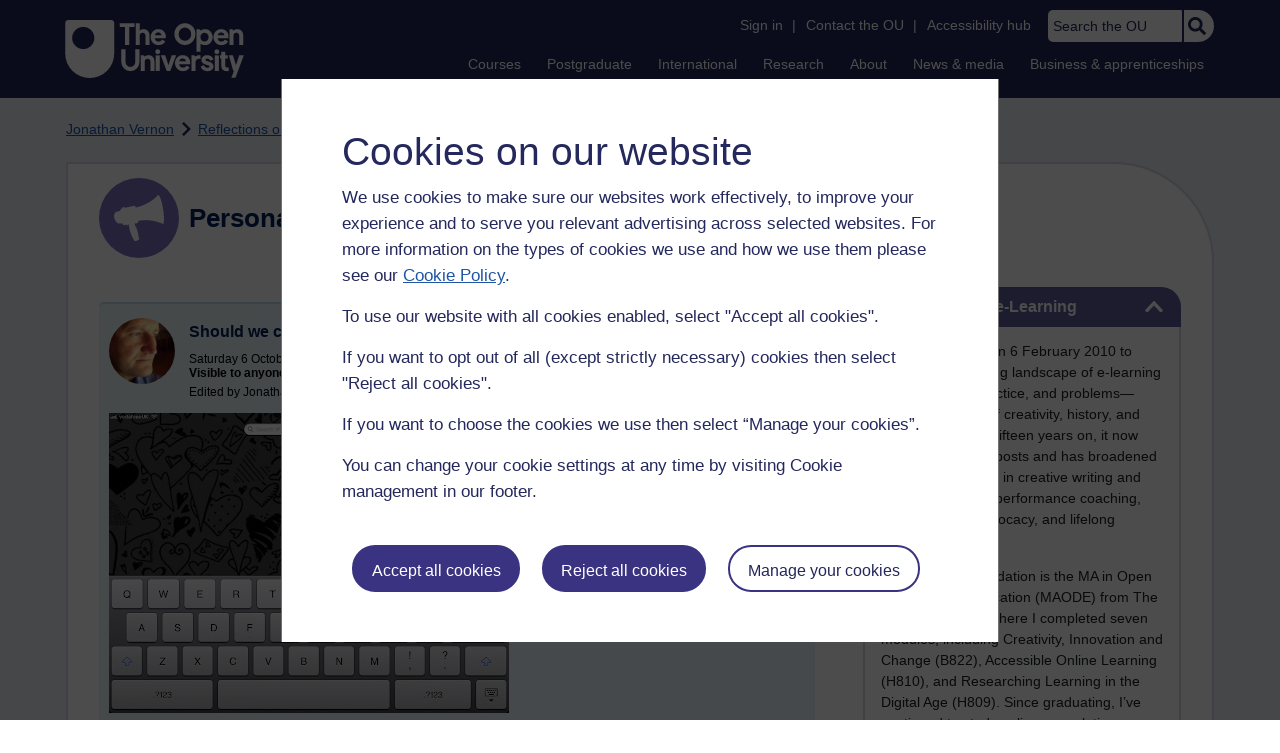

--- FILE ---
content_type: text/html; charset=utf-8
request_url: https://learn1.open.ac.uk/mod/oublog/view.php?id=0&user=35680&page=0&tag=action%20learning&tagorder=use&taglimit=500
body_size: 28609
content:
<!DOCTYPE html>

<html   dir="ltr" lang="en" xml:lang="en">


<head>
    <title>Personal Blogs | learn1</title>
    <link rel="icon" href="https://learn1.open.ac.uk/theme/image.php/osep/theme/1766054883/favicon" />
    <link rel="apple-touch-icon" href="https://learn1.open.ac.uk/theme/image.php/osep/theme/1766054883/apple-touch-icon" />
    <meta name="msapplication-TileColor" content="#ffffff" />
    <meta name="msapplication-TileImage" content="https://learn1.open.ac.uk/theme/image.php/osep/theme/1766054883/ou-logo" />

    <meta http-equiv="Content-Type" content="text/html; charset=utf-8" />
<meta name="keywords" content="moodle, Personal Blogs | learn1" />
<link rel="stylesheet" type="text/css" href="https://learn1.open.ac.uk/theme/yui_combo.php?rollup/3.18.1/yui-moodlesimple-min.css" /><script id="firstthemesheet" type="text/css">/** Required in order to fix style inclusion problems in IE with YUI **/</script><link rel="stylesheet" type="text/css" href="https://learn1.open.ac.uk/theme/styles.php/osep/1766054883_1764143049/all" />
<script>
//<![CDATA[
var M = {}; M.yui = {};
M.pageloadstarttime = new Date();
M.cfg = {"wwwroot":"https:\/\/learn1.open.ac.uk","apibase":"https:\/\/learn1.open.ac.uk\/r.php\/api","homeurl":{},"sesskey":"NffTgdAbVK","sessiontimeout":"21600","sessiontimeoutwarning":"1200","themerev":"1766054883","slasharguments":1,"theme":"osep","iconsystemmodule":"core\/icon_system_standard","jsrev":"1767867986","admin":"admin","svgicons":true,"usertimezone":"Europe\/London","language":"en","courseId":1,"courseContextId":2,"contextid":15,"contextInstanceId":1,"langrev":1764239689,"templaterev":"1764844810","siteId":1,"userId":0};var yui1ConfigFn = function(me) {if(/-skin|reset|fonts|grids|base/.test(me.name)){me.type='css';me.path=me.path.replace(/\.js/,'.css');me.path=me.path.replace(/\/yui2-skin/,'/assets/skins/sam/yui2-skin')}};
var yui2ConfigFn = function(me) {var parts=me.name.replace(/^moodle-/,'').split('-'),component=parts.shift(),module=parts[0],min='-min';if(/-(skin|core)$/.test(me.name)){parts.pop();me.type='css';min=''}
if(module){var filename=parts.join('-');me.path=component+'/'+module+'/'+filename+min+'.'+me.type}else{me.path=component+'/'+component+'.'+me.type}};
YUI_config = {"debug":false,"base":"https:\/\/learn1.open.ac.uk\/lib\/yuilib\/3.18.1\/","comboBase":"https:\/\/learn1.open.ac.uk\/theme\/yui_combo.php?","combine":true,"filter":null,"insertBefore":"firstthemesheet","groups":{"yui2":{"base":"https:\/\/learn1.open.ac.uk\/lib\/yuilib\/2in3\/2.9.0\/build\/","comboBase":"https:\/\/learn1.open.ac.uk\/theme\/yui_combo.php?","combine":true,"ext":false,"root":"2in3\/2.9.0\/build\/","patterns":{"yui2-":{"group":"yui2","configFn":yui1ConfigFn}}},"moodle":{"name":"moodle","base":"https:\/\/learn1.open.ac.uk\/theme\/yui_combo.php?m\/1767867986\/","combine":true,"comboBase":"https:\/\/learn1.open.ac.uk\/theme\/yui_combo.php?","ext":false,"root":"m\/1767867986\/","patterns":{"moodle-":{"group":"moodle","configFn":yui2ConfigFn}},"filter":null,"modules":{"moodle-core-handlebars":{"condition":{"trigger":"handlebars","when":"after"}},"moodle-core-maintenancemodetimer":{"requires":["base","node"]},"moodle-core-notification":{"requires":["moodle-core-notification-dialogue","moodle-core-notification-alert","moodle-core-notification-confirm","moodle-core-notification-exception","moodle-core-notification-ajaxexception"]},"moodle-core-notification-dialogue":{"requires":["base","node","panel","escape","event-key","dd-plugin","moodle-core-widget-focusafterclose","moodle-core-lockscroll"]},"moodle-core-notification-alert":{"requires":["moodle-core-notification-dialogue"]},"moodle-core-notification-confirm":{"requires":["moodle-core-notification-dialogue"]},"moodle-core-notification-exception":{"requires":["moodle-core-notification-dialogue"]},"moodle-core-notification-ajaxexception":{"requires":["moodle-core-notification-dialogue"]},"moodle-core-actionmenu":{"requires":["base","event","node-event-simulate"]},"moodle-core-chooserdialogue":{"requires":["base","panel","moodle-core-notification"]},"moodle-core-dragdrop":{"requires":["base","node","io","dom","dd","event-key","event-focus","moodle-core-notification"]},"moodle-core-blocks":{"requires":["base","node","io","dom","dd","dd-scroll","moodle-core-dragdrop","moodle-core-notification"]},"moodle-core-lockscroll":{"requires":["plugin","base-build"]},"moodle-core-event":{"requires":["event-custom"]},"moodle-core_availability-form":{"requires":["base","node","event","event-delegate","panel","moodle-core-notification-dialogue","json"]},"moodle-course-dragdrop":{"requires":["base","node","io","dom","dd","dd-scroll","moodle-core-dragdrop","moodle-core-notification","moodle-course-coursebase","moodle-course-util"]},"moodle-course-util":{"requires":["node"],"use":["moodle-course-util-base"],"submodules":{"moodle-course-util-base":{},"moodle-course-util-section":{"requires":["node","moodle-course-util-base"]},"moodle-course-util-cm":{"requires":["node","moodle-course-util-base"]}}},"moodle-course-management":{"requires":["base","node","io-base","moodle-core-notification-exception","json-parse","dd-constrain","dd-proxy","dd-drop","dd-delegate","node-event-delegate"]},"moodle-course-categoryexpander":{"requires":["node","event-key"]},"moodle-form-shortforms":{"requires":["node","base","selector-css3","moodle-core-event"]},"moodle-form-dateselector":{"requires":["base","node","overlay","calendar"]},"moodle-question-searchform":{"requires":["base","node"]},"moodle-question-chooser":{"requires":["moodle-core-chooserdialogue"]},"moodle-availability_completion-form":{"requires":["base","node","event","moodle-core_availability-form"]},"moodle-availability_dar-form":{"requires":["base","node","event","moodle-core_availability-form"]},"moodle-availability_date-form":{"requires":["base","node","event","io","moodle-core_availability-form"]},"moodle-availability_grade-form":{"requires":["base","node","event","moodle-core_availability-form"]},"moodle-availability_group-form":{"requires":["base","node","event","moodle-core_availability-form"]},"moodle-availability_grouping-form":{"requires":["base","node","event","moodle-core_availability-form"]},"moodle-availability_mobileapp-form":{"requires":["base","node","event","moodle-core_availability-form"]},"moodle-availability_otheractivity-form":{"requires":["base","node","event","moodle-core_availability-form"]},"moodle-availability_profile-form":{"requires":["base","node","event","moodle-core_availability-form"]},"moodle-mod_assign-history":{"requires":["node","transition"]},"moodle-mod_customcert-rearrange":{"requires":["dd-delegate","dd-drag"]},"moodle-mod_forumng-savecheck":{"requires":["base","node","io","moodle-core-notification-alert"]},"moodle-mod_quiz-quizbase":{"requires":["base","node"]},"moodle-mod_quiz-toolboxes":{"requires":["base","node","event","event-key","io","moodle-mod_quiz-quizbase","moodle-mod_quiz-util-slot","moodle-core-notification-ajaxexception"]},"moodle-mod_quiz-dragdrop":{"requires":["base","node","io","dom","dd","dd-scroll","moodle-core-dragdrop","moodle-core-notification","moodle-mod_quiz-quizbase","moodle-mod_quiz-util-base","moodle-mod_quiz-util-page","moodle-mod_quiz-util-slot","moodle-course-util"]},"moodle-mod_quiz-modform":{"requires":["base","node","event"]},"moodle-mod_quiz-util":{"requires":["node","moodle-core-actionmenu"],"use":["moodle-mod_quiz-util-base"],"submodules":{"moodle-mod_quiz-util-base":{},"moodle-mod_quiz-util-slot":{"requires":["node","moodle-mod_quiz-util-base"]},"moodle-mod_quiz-util-page":{"requires":["node","moodle-mod_quiz-util-base"]}}},"moodle-mod_quiz-autosave":{"requires":["base","node","event","event-valuechange","node-event-delegate","io-form","datatype-date-format"]},"moodle-mod_quiz-questionchooser":{"requires":["moodle-core-chooserdialogue","moodle-mod_quiz-util","querystring-parse"]},"moodle-message_airnotifier-toolboxes":{"requires":["base","node","io"]},"moodle-report_eventlist-eventfilter":{"requires":["base","event","node","node-event-delegate","datatable","autocomplete","autocomplete-filters"]},"moodle-report_loglive-fetchlogs":{"requires":["base","event","node","io","node-event-delegate"]},"moodle-gradereport_history-userselector":{"requires":["escape","event-delegate","event-key","handlebars","io-base","json-parse","moodle-core-notification-dialogue"]},"moodle-qbank_editquestion-chooser":{"requires":["moodle-core-chooserdialogue"]},"moodle-tool_lp-dragdrop-reorder":{"requires":["moodle-core-dragdrop"]},"moodle-assignfeedback_editpdf-editor":{"requires":["base","event","node","io","graphics","json","event-move","event-resize","transition","querystring-stringify-simple","moodle-core-notification-dialog","moodle-core-notification-alert","moodle-core-notification-warning","moodle-core-notification-exception","moodle-core-notification-ajaxexception"]}}},"gallery":{"name":"gallery","base":"https:\/\/learn1.open.ac.uk\/lib\/yuilib\/gallery\/","combine":true,"comboBase":"https:\/\/learn1.open.ac.uk\/theme\/yui_combo.php?","ext":false,"root":"gallery\/1767867986\/","patterns":{"gallery-":{"group":"gallery"}}}},"modules":{"core_filepicker":{"name":"core_filepicker","fullpath":"https:\/\/learn1.open.ac.uk\/lib\/javascript.php\/1767867986\/repository\/filepicker.js","requires":["base","node","node-event-simulate","json","async-queue","io-base","io-upload-iframe","io-form","yui2-treeview","panel","cookie","datatable","datatable-sort","resize-plugin","dd-plugin","escape","moodle-core_filepicker","moodle-core-notification-dialogue"]},"core_comment":{"name":"core_comment","fullpath":"https:\/\/learn1.open.ac.uk\/lib\/javascript.php\/1767867986\/comment\/comment.js","requires":["base","io-base","node","json","yui2-animation","overlay","escape"]}},"logInclude":[],"logExclude":[],"logLevel":null};
M.yui.loader = {modules: {}};

//]]>
</script>

<link rel="alternate" type="application/atom+xml" title="Atom feed" href="https://learn1.open.ac.uk/mod/oublog/feed.php?format=atom&amp;blog=1&amp;bloginstance=10860&amp;comments=" /><link rel="alternate" type="application/atom+xml" title="RSS feed" href="https://learn1.open.ac.uk/mod/oublog/feed.php?format=rss&amp;blog=1&amp;bloginstance=10860&amp;comments=" />
    
<meta property="og:image" content="https://www.open.ac.uk/ouheaders/gui/Open_University_OG_Image.png"><meta property="og:image:alt" content="The Open University"><meta property="twitter:image" content="https://www.open.ac.uk/ouheaders/gui/Open_University_OG_Image.png"><meta property="og:title" content="The Open University"><!-- ou-head v2.0.0.793 -->

<script src="https://de.cdn-v3.conductrics.com/ac-LXFBNkXiNm/v3/agent-api/js/f-dWyHnIAdDA/dt-EzQ29xSsSbrFdEypQszyo9LrPicxDP?apikey=api-Yj4rznDbbdMSfZflSxhm7BLtxY"></script>

<!-- Google Tag Manager Generic Data Layer -->
<!-- Make sure any site specific layers happen before this line -->
<script>/*<![CDATA[*/window.dataLayer = window.dataLayer || [];/*]]>*/</script>
<!-- End Google Tag Manager Generic Data Layer -->

<!-- Google Tag Manager -->

<script>/*<![CDATA[*/   (function(w,d,s,l,i){w[l]=w[l]||[];w[l].push({'gtm.start':
 new Date().getTime(),event:'gtm.js'});var f=d.getElementsByTagName(s)[0],
 j=d.createElement(s),dl=l!='dataLayer'?'&l='+l:'';j.async=true;j.src=
 'https://sgtm.open.ac.uk/gtm.js?id='+i+dl;f.parentNode.insertBefore(j,f);
 })(window,document,'script','dataLayer','GTM-PPS2SH');
   /*]]>*/</script>
<!-- End Google Tag Manager -->
<!-- Silktide scripting -->
<script defer src="https://analytics.silktide.com/6df84daffb8465655442c815000dfa70.js"></script><script>
      (function (s,i,l,k,y) {
      s[i] = s[i] || y;
      s[l] = s[l] || [];
      s[k] = function(e, p) { p = p || {}; p.event = e; s[l].push(p); };
      s[k]('page_load');
      })(window, 'stConfig', 'stEvents', 'silktide', {});
    </script>
<!-- End Silktide scripting -->

<!-- Start JS-->
<script src="/ouheaders/js/headerfooter.min.js?2.0.0.793"></script>
<!-- End JS replacement -->

<!-- Stylesheets --><link rel="stylesheet" type="text/css" href="/ouheaders/gui/headerfooter.css?2.0.0.793" media="screen">

<!--[if lt IE 9]><link rel="stylesheet" href="/ouheaders/gui/header-footer-ie.css" /><![endif]-->
<link rel="stylesheet" href="/ouheaders/gui/headerfooter-print.css?2.0.0.793" media="print">

<!-- Stylesheets For cassie cookie widget -->
<link rel="stylesheet" type="text/css" href="/ouheaders/gui/cassiecookiewidget.css?2.0.0.793" media="screen">
<!-- End of Stylesheets For cassie cookie widget -->

<!-- End ou-head v2.0.0.793 -->

    <meta name="viewport" content="width=device-width, initial-scale=1.0" />

    <!-- Ouput content for custom CSS. -->
</head>


<body  id="page-mod-oublog-view" class="osep-layoutright osep-courseformat-site osep-mobile ouheaderversion2_0_0_793 format-site osep-disable-usertours  path-mod path-mod-oublog chrome dir-ltr lang-en yui-skin-sam yui3-skin-sam learn1-open-ac-uk pagelayout-incourse course-1 context-15 cmid-1 cm-type-oublog notloggedin theme ou-ia-public">

<!-- ou-header v2.0.0.793 -->
<div class="ou_gtaiframe"><noscript><iframe src="https://sgtm.open.ac.uk/ns.html?id=GTM-PPS2SH" height="0" width="0" style="display:none;visibility:hidden" name="GTM"></iframe></noscript></div>
<div id="ou-head">
   <div id="ou-header"><a class="ou-skip" href="#maincontent" id="ou-skip-anchor-tutor-home" data-translate="true"><i class="int-icon int-icon-arrow-circle-down"></i>Skip to content
         </a>
      
      <div id="ou-logo">
         <a class="ou-logo england" href="https://www.open.ac.uk/" title="The Open University">
            <img src="/ouheaders/gui/OU_Logo_Mobile.svg?2.0.0.793" srcset="/ouheaders/gui/OU_Logo_Mobile.svg?2.0.0.793 1x, /ouheaders/gui/OU_Logo_Mobile.svg?2.0.0.793 2x" alt="The Open University">
            </a>
         <a class="ou-logo roi" href="https://www.open.ac.uk/republic-of-ireland/" title="The Open University">
            <img src="/ouheaders/gui/OU_Logo_Mobile.svg?2.0.0.793" srcset="/ouheaders/gui/OU_Logo_Mobile.svg?2.0.0.793 1x, /ouheaders/gui/OU_Logo_Mobile.svg?2.0.0.793 2x" alt="The Open University">
            </a>
         <a class="ou-logo nir" href="https://www.open.ac.uk/northern-ireland/" title="The Open University">
            <img src="/ouheaders/gui/OU_Logo_Mobile.svg?2.0.0.793" srcset="/ouheaders/gui/OU_Logo_Mobile.svg?2.0.0.793 1x, /ouheaders/gui/OU_Logo_Mobile.svg?2.0.0.793 2x" alt="The Open University">
            </a>
         <a class="ou-logo scotland" href="https://www.open.ac.uk/scotland/" title="The Open University">
            <img src="/ouheaders/gui/OU_Logo_Mobile.svg?2.0.0.793" srcset="/ouheaders/gui/OU_Logo_Mobile.svg?2.0.0.793 1x, /ouheaders/gui/OU_Logo_Mobile.svg?2.0.0.793 2x" alt="The Open University">
            </a>
         <a class="ou-logo wales" href="https://www.open.ac.uk/wales/en/" title="The Open University">
            <img src="/ouheaders/gui/OU_Logo_Mobile.svg?2.0.0.793" srcset="/ouheaders/gui/OU_Logo_Mobile.svg?2.0.0.793 1x, /ouheaders/gui/OU_Logo_Mobile.svg?2.0.0.793 2x" alt="The Open University">
            </a>
         <a class="ou-logo cymraeg" href="https://www.open.ac.uk/wales/cy/" title="The Open University">
            <img src="/ouheaders/gui/OU_Logo_Mobile.svg?2.0.0.793" srcset="/ouheaders/gui/OU_Logo_Mobile.svg?2.0.0.793 1x, /ouheaders/gui/OU_Logo_Mobile.svg?2.0.0.793 2x" alt="The Open University">
            </a>
         <a class="ou-logo nonav" href="javascript:void(0);" title="The Open University">
            <img src="/ouheaders/gui/OU_Logo_Mobile.svg?2.0.0.793" srcset="/ouheaders/gui/OU_Logo_Mobile.svg?2.0.0.793 1x, /ouheaders/gui/OU_Logo_Mobile.svg?2.0.0.793 2x" alt="The Open University">
            </a>
         </div>
      <div id="mod-mobile-basket"><button onclick="javascript:mc_show_mobile_basket()" id="mod-basket-link" aria-label="Shopping cart - Your module choices"><i class="int-icon int-icon-shopping-cart int-icon-2x"></i><span id="mc-mobilecredits">0</span>cr
            </button></div>
      <div class="ou-identity">
         <p class="ou-identity-name" data-hj-masked=""></p>
      </div>
      <div class="ou-mobile-menu-toggle-div"><a href="#" class="ou-mobile-menu-toggle icon-up" id="ou-mobile-menu-toggle"><img src="/ouheaders/gui/Accordion_Chevron_Down.svg?2.0.0.793" srcset="/ouheaders/gui/Accordion_Chevron_Down.svg?2.0.0.793 1x, /ouheaders/gui/Accordion_Chevron_Down.svg?2.0.0.793 2x" alt="Toggle service links" title="Toggle service links"></a></div>
      
      <div id="ou-header-nav">
         <div id="ou-service-links" aria-label="Your links" role="navigation">
            <div id="ou-identity">
               <p class="ou-identity-name" data-hj-masked=""></p>
               <p id="ou-identity-id" data-hj-masked=""></p>
            </div>
            <ul>
               <li class="ou-role-signin" id="ou-signin1"><a href="https://msds.open.ac.uk/signon/sams001.aspx" id="ou-signin2" data-translate="true">Sign in</a><span>|</span></li>
               <li class="ou-role-signout ou-header-remove" id="ou-signout"><a href="https://msds.open.ac.uk/signon/samsoff.aspx" id="ou-signout2" data-translate="true">Sign out</a><span>|</span></li>
               
               <li id="ou-myaccount" class="ou-header-remove">
                  <a href="https://msds.open.ac.uk/students/" data-translate="true">My Account</a>
                  <span>|</span>
                  </li>
               
               <li id="ou-studenthome" class="ou-header-remove">
                  <a href="https://msds.open.ac.uk/students/" data-translate="true">StudentHome</a>
                  <span>|</span>
                  </li>
               
               <li id="ou-tutorhome" class="ou-header-remove">
                  <a href="https://msds.open.ac.uk/tutorhome/" data-translate="true">TutorHome</a>
                  <span>|</span>
                  </li>
               
               <li id="ou-intranethome" class="ou-header-remove">
                  <a href="https://intranet.open.ac.uk/oulife-home/" data-translate="true">IntranetHome</a>
                  <span>|</span>
                  </li>
               
               <li id="ou-contact"><a href="https://www.open.ac.uk/contact" data-translate="true" class="ou-ia-public" id="ou-public-contact">Contact the OU</a><a href="https://www2.open.ac.uk/students/help/your-contacts/" data-translate="true" class="ou-ia-student" id="ou-student-contact">Contact the OU</a><a href="https://www2.open.ac.uk/tutors/help/who-to-contact/" data-translate="true" class="ou-ia-tutor" id="ou-tutor-contact">Contact the OU</a><span>|</span></li>
               <li><a href="https://www.open.ac.uk/about/main/strategy-and-policies/policies-and-statements/website-accessibility-open-university" data-translate="true" class="ou-display-public-tutor">Accessibility hub</a><a href="https://www.open.ac.uk/about/main/strategy-and-policies/policies-and-statements/website-accessibility-open-university/" data-translate="true" class="ou-ia-student">Accessibility hub</a></li>
               <li class="ou-search ou-ia-public"><label for="ou-header-search-public" class="ou-hide" data-translate="true">Search the OU</label><input type="search" id="ou-header-search-public" class="ou-header-search" name="q" data-translate="true" placeholder="Search the OU" onkeyup="javascript: onSearchBoxInput(event);"><div class="ou-button-container"><button type="button" value="Search" id="search-button-header" onclick="submitSearch('ou-header-search-public');"><img src="/ouheaders/gui/Search_Icon_Magnifier.svg?2.0.0.793" srcset="/ouheaders/gui/Search_Icon_Magnifier.svg?2.0.0.793 1x, /ouheaders/gui/Search_Icon_Magnifier.svg?2.0.0.793 2x" alt="Search" title="Search"></button></div>
               </li>
            </ul>
         </div>
         <!-- end ou-service-links -->
         <div class="ou-ia-nav" id="ou-ia-nav" aria-label="Main" role="navigation">
            
            <ul class="ou-ia-public">
               
               <li class="ou-ia-courses">
                  <a href="https://www.open.ac.uk/courses">Courses</a>
                  </li>
               
               <li class="ou-ia-postgraduate">
                  <a href="https://www.open.ac.uk/postgraduate">Postgraduate</a>
                  </li>
               
               <li class="ou-ia-inter_national">
                  <a href="https://www.open.ac.uk/courses/international-students">International</a>
                  </li>
               
               <li class="ou-ia-research">
                  <a href="https://research.open.ac.uk/">Research</a>
                  </li>
               
               <li class="ou-ia-about">
                  <a href="https://about.open.ac.uk/">About</a>
                  </li>
               
               <li class="ou-ia-news">
                  <a href="https://www.open.ac.uk/blogs/news/">News &amp; media</a>
                  </li>
               
               <li class="ou-ia-business">
                  <a href="https://business.open.ac.uk/">Business &amp; apprenticeships</a>
                  </li>
               </ul>
            </div>
         <!-- end ou-ia-nav -->
         </div>
      <!--end ou-header-navigation-->
      </div>
</div><!-- End ou-header v2.0.0.793 -->
<script>
const ouHeaderLink = document.querySelector('#ou-header a.ou-skip');
if (ouHeaderLink) {
    ouHeaderLink.addEventListener('click', function(e) {
        e.preventDefault();
        location.hash = '';
        location.hash = '#maincontent';
    });
} else {
    console.log('theme_osep: Unable to activate OU header skip link');
}
</script>











<div>
    <a class="visually-hidden-focusable" href="#maincontent">Skip to main content</a>
</div><script src="https://learn1.open.ac.uk/lib/javascript.php/1767867986/lib/polyfills/polyfill.js"></script>
<script src="https://learn1.open.ac.uk/theme/yui_combo.php?rollup/3.18.1/yui-moodlesimple-min.js"></script><script src="https://learn1.open.ac.uk/lib/javascript.php/1767867986/lib/javascript-static.js"></script>
<script>
//<![CDATA[
document.body.className += ' jsenabled';
//]]>
</script>



<div id="ou-org">
   
    <div id="ou-site">
        <div class="osep" id="ou-site-body">
            
            <div id="page">
                    <header id="page-header"><div id="course-header"></div><div class="clearfix" id="page-navbar"><div class="breadcrumb-nav"><nav aria-label="Breadcrumbs"><ul><li><span itemscope="" itemtype="http://data-vocabulary.org/Breadcrumb"><a itemprop="url" href="https://learn1.open.ac.uk/user/view.php?id=35680"><span itemprop="title">Jonathan Vernon</span></a></span></li><li><img src="https://learn1.open.ac.uk/theme/image.php/osep/theme_osep/1766054883/nav-separator" alt="" /> <span itemscope="" itemtype="http://data-vocabulary.org/Breadcrumb"><a itemprop="url" href="https://learn1.open.ac.uk/mod/oublog/view.php?user=35680"><span itemprop="title">Reflections on e-Learning</span></a></span></li><li><img src="https://learn1.open.ac.uk/theme/image.php/osep/theme_osep/1766054883/nav-separator" alt="" /> <span tabindex="0">Filter: action learning</span></li></ul></nav></div></div></header>
                
                
                <div id="page-content" class="">
                    
                    <div id="osep-pagewrapper" class="">
                            <div id="osep-mobileheading"><h2>Personal Blogs</h2></div>
                        
                            <div id="osep-sidecol">
                                <aside id="block-region-side-post" class="block-region osep-postblocks" data-blockregion="side-post" data-droptarget="1" aria-labelledby="side-post-block-region-heading"><a href="#sb-1" class="sr-only sr-only-focusable">Skip Reflections on e-Learning</a>



<section id="oublog_info_block"
         class=" block block__fake block_with_controls
         card mb-3  oublog-sideblock block block_fake osep-hastitle"
         role="complementary"
         data-block="_fake"
         data-instanceid="0"
         data-instance-id="0"
         aria-labelledby="instance-0fboublog_info_block-header"
    >

    <div class="card-body p-3">

            <h2 id="instance-0fboublog_info_block-header" class="card-title d-inline"
                title="Reflections on e-Learning">Reflections on e-Learning</h2>


            <div class="block-controls pull-right header">
                <div class="osep-showhide-desktop">
    <img class="osep-hideblock" tabindex="0" src="https://learn1.open.ac.uk/theme/image.php/osep/core/1766054883/t/switch_minus_white"
         alt="Hide Reflections on e-Learning block"
             data-instanceid="0"
         />
    <img class="osep-showblock" tabindex="0" src="https://learn1.open.ac.uk/theme/image.php/osep/core/1766054883/t/switch_plus_white"
         alt="Show Reflections on e-Learning block"
            data-instanceid="0"
        />
</div>
<div class="osep-showhide-mobile">
    <img class="osep-hideblock" tabindex="0" src="https://learn1.open.ac.uk/theme/image.php/osep/core/1766054883/t/switch_minus_white"
         alt="Hide Reflections on e-Learning block"/>
    <img class="osep-showblock" tabindex="0" src="https://learn1.open.ac.uk/theme/image.php/osep/core/1766054883/t/switch_plus_white"
         alt="Show Reflections on e-Learning block"/>
</div>
            </div>

        <div class="card-text content mt-3 osep-showhideblock" data-osepshowhide='0'>
            <p dir="ltr">I began this blog on 6 February 2010 to explore the evolving landscape of e-learning—its potential, practice, and problems—through the lens of creativity, history, and applied learning. Fifteen years on, it now spans over 5,000 posts and has broadened to include my work in creative writing and design, sport and performance coaching, environmental advocacy, and lifelong learning.</p>
<p dir="ltr">My academic foundation is the MA in Open and Distance Education (MAODE) from The Open University, where I completed seven modules, including Creativity, Innovation and Change (B822), Accessible Online Learning (H810), and Researching Learning in the Digital Age (H809). Since graduating, I’ve continued to study online, completing more than 20 MOOCs (primarily on FutureLearn and Coursera) and serving as a mentor for Coursera’s Learning How to Learn and Photography courses.</p>
<p dir="ltr">In 2015, I became Digital Editor for The Western Front Association, overseeing one of the UK’s most significant First World War education sites. Alongside that work, I completed an MA in British History and the First World War at the Universities of Birmingham and Wolverhampton.</p>
<p dir="ltr">Since 2018, I’ve been a Learning Technologist, initially at Greater Brighton MET College, helping staff and students to innovate with digital media and learning tools such as Google Workspace, Planet eStream, ThingLink, and WordPress. I hold Google Educator Level 1 &amp; 2 certifications and am an advocate for accessible, creative online pedagogy.</p>
<p dir="ltr">I also hold a PGCE (Postgraduate Certificate in Education) from the University of Brighton, completed in 2022. This formalised my understanding of online learning, inclusion, and assessment, grounding my practical teaching experience in theory.</p>
<p dir="ltr">Beyond education technology, I’m a Swim England Senior Club Coach with over 20 years of teaching and coaching experience, guiding County and Regional swimmers through progressive, athlete-centred programmes. My coaching integrates sports science, performance psychology, and creative methods of motivation and reflection.</p>
<p dir="ltr">Creativity underpins all my work. I am a practising artist, printmaker, and writer, producing relief prints, multimedia projects, and AI-assisted visual storytelling pieces such as The Watersprites and The Form Photo.</p>
<p dir="ltr">As an elected councillor and member of the Green Party, I’m actively engaged in environmental advocacy and local heritage protection, chairing the Lewes Town Council Task &amp; Finish Group for Trees and contributing to the Woodland Trust’s Ancient Tree Inventory. Sustainability, access, and education remain central threads across all I do.</p>
<p dir="ltr">When time allows, I’m happiest outdoors—coaching at the pool, walking veteran trees, cycling woodland trails, or sketching en plein air. I still play the guitar and, occasionally, sing a Bowie song or two.</p>
            
        </div>

    </div>

</section>


    <span id="sb-1"></span><a href="#sb-2" class="sr-only sr-only-focusable">Skip Tags</a>



<section id="oublog-tags"
         class=" block block__fake block_with_controls
         card mb-3  oublog-sideblock block block_fake osep-hastitle"
         role="complementary"
         data-block="_fake"
         data-instanceid="0"
         data-instance-id="0"
         aria-labelledby="instance-0fboublog-tags-header"
    >

    <div class="card-body p-3">

            <h2 id="instance-0fboublog-tags-header" class="card-title d-inline"
                title="Tags">Tags</h2>


            <div class="block-controls pull-right header">
                <div class="osep-showhide-desktop">
    <img class="osep-hideblock" tabindex="0" src="https://learn1.open.ac.uk/theme/image.php/osep/core/1766054883/t/switch_minus_white"
         alt="Hide Tags block"
             data-osepid="0_oublog_blocktags"
/>
    <img class="osep-showblock" tabindex="0" src="https://learn1.open.ac.uk/theme/image.php/osep/core/1766054883/t/switch_plus_white"
         alt="Show Tags block"
         data-osepid="0_oublog_blocktags"
/>
</div>
<div class="osep-showhide-mobile">
    <img class="osep-hideblock" tabindex="0" src="https://learn1.open.ac.uk/theme/image.php/osep/core/1766054883/t/switch_minus_white"
         alt="Hide Tags block"/>
    <img class="osep-showblock" tabindex="0" src="https://learn1.open.ac.uk/theme/image.php/osep/core/1766054883/t/switch_plus_white"
         alt="Show Tags block"/>
</div>
            </div>

        <div class="card-text content mt-3 osep-showhideblock" data-osepshowhide='0'>
            <div class="oublog-tag-order">Order:<a class="btn btn-link p-0" role="button"
    data-bs-container="body" data-bs-toggle="popover" data-bs-trigger="click"
    data-bs-placement="right"
    data-bs-html="true" tabindex="0" data-bs-trigger="focus"
    data-bs-content="
        <div class='help-popover-container'>
            <div class='popover-head'>Order:</div>
            <div class='popover-content'>
                &lt;div class=&quot;no-overflow&quot;&gt;&lt;p&gt;You can choose to order the display of the list of tags used,
either in alphabetical order or by number of posts used in.
Select the two links to switch between ordering methods,
this choice is remembered and will be used on subsequent views.&lt;/p&gt;
&lt;/div&gt;
            </div>
         </div>
        ">
  <img class="icon " alt="Help with Order:" title="Help with Order:" src="https://learn1.open.ac.uk/theme/image.php/osep/core/1766054883/help" />
</a><span class="oublog-tag-order-actions">&nbsp;A to Z | <a href="https://learn1.open.ac.uk/mod/oublog/view.php?id=0&amp;user=35680&amp;page=0&amp;tag=action%20learning&amp;tagorder=use&amp;taglimit=500">Most used</a></span></div><div class="oublog-filter-tag clearfix">Filter:&nbsp;<span class="oublog-filter-tag-item"><a href="/mod/oublog/view.php?user=35680&amp;amp;taglimit=500&amp;tag=action+learning" class="oublog-filter-tag-cloud-0"><span class="oublog-filter-tagname">action&nbsp;learning</span><span class="oublog-filter-tagcount"> (2)</span></a></span><a href="/mod/oublog/view.php?user=35680&amp;amp;taglimit=500" title="Click to remove filter tag" id="close-filter-icon"><img src="https://learn1.open.ac.uk/theme/image.php/osep/oublog/1766054883/close_button_rgb_30px" class="close-filter-icon" /></a></div><div class="oublog-tag-items"><a href="/mod/oublog/view.php?user=35680&amp;tag=." class="oublog-tag-cloud-0"><span class="oublog-tagname">.</span><span class="oublog-tagcount">(2)</span></a> <a href="/mod/oublog/view.php?user=35680&amp;tag=%2A%2A%2A" class="oublog-tag-cloud-0"><span class="oublog-tagname">***</span><span class="oublog-tagcount">(12)</span></a> <a href="/mod/oublog/view.php?user=35680&amp;tag=%23" class="oublog-tag-cloud-0"><span class="oublog-tagname">#</span><span class="oublog-tagcount">(5)</span></a> <a href="/mod/oublog/view.php?user=35680&amp;tag=000+years+ago" class="oublog-tag-cloud-0"><span class="oublog-tagname">000&nbsp;years&nbsp;ago</span><span class="oublog-tagcount">(1)</span></a> <a href="/mod/oublog/view.php?user=35680&amp;tag=1066" class="oublog-tag-cloud-0"><span class="oublog-tagname">1066</span><span class="oublog-tagcount">(1)</span></a> <a href="/mod/oublog/view.php?user=35680&amp;tag=12+december" class="oublog-tag-cloud-0"><span class="oublog-tagname">12&nbsp;december</span><span class="oublog-tagcount">(1)</span></a> <a href="/mod/oublog/view.php?user=35680&amp;tag=15" class="oublog-tag-cloud-0"><span class="oublog-tagname">15</span><span class="oublog-tagcount">(1)</span></a> <a href="/mod/oublog/view.php?user=35680&amp;tag=1646" class="oublog-tag-cloud-0"><span class="oublog-tagname">1646</span><span class="oublog-tagcount">(1)</span></a> <a href="/mod/oublog/view.php?user=35680&amp;tag=17th+century" class="oublog-tag-cloud-0"><span class="oublog-tagname">17th&nbsp;century</span><span class="oublog-tagcount">(2)</span></a> <a href="/mod/oublog/view.php?user=35680&amp;tag=1889" class="oublog-tag-cloud-0"><span class="oublog-tagname">1889</span><span class="oublog-tagcount">(2)</span></a> <a href="/mod/oublog/view.php?user=35680&amp;tag=1911" class="oublog-tag-cloud-0"><span class="oublog-tagname">1911</span><span class="oublog-tagcount">(1)</span></a> <a href="/mod/oublog/view.php?user=35680&amp;tag=1913" class="oublog-tag-cloud-0"><span class="oublog-tagname">1913</span><span class="oublog-tagcount">(1)</span></a> <a href="/mod/oublog/view.php?user=35680&amp;tag=1914" class="oublog-tag-cloud-0"><span class="oublog-tagname">1914</span><span class="oublog-tagcount">(5)</span></a> <a href="/mod/oublog/view.php?user=35680&amp;tag=1916" class="oublog-tag-cloud-0"><span class="oublog-tagname">1916</span><span class="oublog-tagcount">(1)</span></a> <a href="/mod/oublog/view.php?user=35680&amp;tag=1917" class="oublog-tag-cloud-0"><span class="oublog-tagname">1917</span><span class="oublog-tagcount">(2)</span></a> <a href="/mod/oublog/view.php?user=35680&amp;tag=1918" class="oublog-tag-cloud-0"><span class="oublog-tagname">1918</span><span class="oublog-tagcount">(1)</span></a> <a href="/mod/oublog/view.php?user=35680&amp;tag=1919" class="oublog-tag-cloud-0"><span class="oublog-tagname">1919</span><span class="oublog-tagcount">(1)</span></a> <a href="/mod/oublog/view.php?user=35680&amp;tag=1980" class="oublog-tag-cloud-0"><span class="oublog-tagname">1980</span><span class="oublog-tagcount">(1)</span></a> <a href="/mod/oublog/view.php?user=35680&amp;tag=1988" class="oublog-tag-cloud-0"><span class="oublog-tagname">1988</span><span class="oublog-tagcount">(1)</span></a> <a href="/mod/oublog/view.php?user=35680&amp;tag=1990" class="oublog-tag-cloud-0"><span class="oublog-tagname">1990</span><span class="oublog-tagcount">(1)</span></a> <a href="/mod/oublog/view.php?user=35680&amp;tag=1998" class="oublog-tag-cloud-0"><span class="oublog-tagname">1998</span><span class="oublog-tagcount">(1)</span></a> <a href="/mod/oublog/view.php?user=35680&amp;tag=1999" class="oublog-tag-cloud-0"><span class="oublog-tagname">1999</span><span class="oublog-tagcount">(3)</span></a> <a href="/mod/oublog/view.php?user=35680&amp;tag=1ww1" class="oublog-tag-cloud-0"><span class="oublog-tagname">1ww1</span><span class="oublog-tagcount">(1)</span></a> <a href="/mod/oublog/view.php?user=35680&amp;tag=2000" class="oublog-tag-cloud-0"><span class="oublog-tagname">2000</span><span class="oublog-tagcount">(1)</span></a> <a href="/mod/oublog/view.php?user=35680&amp;tag=2001" class="oublog-tag-cloud-0"><span class="oublog-tagname">2001</span><span class="oublog-tagcount">(1)</span></a> <a href="/mod/oublog/view.php?user=35680&amp;tag=2005" class="oublog-tag-cloud-0"><span class="oublog-tagname">2005</span><span class="oublog-tagcount">(1)</span></a> <a href="/mod/oublog/view.php?user=35680&amp;tag=2009" class="oublog-tag-cloud-0"><span class="oublog-tagname">2009</span><span class="oublog-tagcount">(1)</span></a> <a href="/mod/oublog/view.php?user=35680&amp;tag=2010" class="oublog-tag-cloud-0"><span class="oublog-tagname">2010</span><span class="oublog-tagcount">(1)</span></a> <a href="/mod/oublog/view.php?user=35680&amp;tag=2012" class="oublog-tag-cloud-0"><span class="oublog-tagname">2012</span><span class="oublog-tagcount">(1)</span></a> <a href="/mod/oublog/view.php?user=35680&amp;tag=20202" class="oublog-tag-cloud-0"><span class="oublog-tagname">20202</span><span class="oublog-tagcount">(1)</span></a> <a href="/mod/oublog/view.php?user=35680&amp;tag=2021" class="oublog-tag-cloud-0"><span class="oublog-tagname">2021</span><span class="oublog-tagcount">(1)</span></a> <a href="/mod/oublog/view.php?user=35680&amp;tag=20th+century" class="oublog-tag-cloud-0"><span class="oublog-tagname">20th&nbsp;century</span><span class="oublog-tagcount">(1)</span></a> <a href="/mod/oublog/view.php?user=35680&amp;tag=21st+century" class="oublog-tag-cloud-0"><span class="oublog-tagname">21st&nbsp;century</span><span class="oublog-tagcount">(1)</span></a> <a href="/mod/oublog/view.php?user=35680&amp;tag=24+hours" class="oublog-tag-cloud-0"><span class="oublog-tagname">24&nbsp;hours</span><span class="oublog-tagcount">(1)</span></a> <a href="/mod/oublog/view.php?user=35680&amp;tag=2mmb" class="oublog-tag-cloud-0"><span class="oublog-tagname">2mmb</span><span class="oublog-tagcount">(3)</span></a> <a href="/mod/oublog/view.php?user=35680&amp;tag=360" class="oublog-tag-cloud-1"><span class="oublog-tagname">360</span><span class="oublog-tagcount">(21)</span></a> <a href="/mod/oublog/view.php?user=35680&amp;tag=360%C2%B0" class="oublog-tag-cloud-0"><span class="oublog-tagname">360°</span><span class="oublog-tagcount">(1)</span></a> <a href="/mod/oublog/view.php?user=35680&amp;tag=360+camera" class="oublog-tag-cloud-0"><span class="oublog-tagname">360&nbsp;camera</span><span class="oublog-tagcount">(1)</span></a> <a href="/mod/oublog/view.php?user=35680&amp;tag=360+tour" class="oublog-tag-cloud-0"><span class="oublog-tagname">360&nbsp;tour</span><span class="oublog-tagcount">(5)</span></a> <a href="/mod/oublog/view.php?user=35680&amp;tag=3d" class="oublog-tag-cloud-0"><span class="oublog-tagname">3d</span><span class="oublog-tagcount">(4)</span></a> <a href="/mod/oublog/view.php?user=35680&amp;tag=3g" class="oublog-tag-cloud-0"><span class="oublog-tagname">3g</span><span class="oublog-tagcount">(1)</span></a> <a href="/mod/oublog/view.php?user=35680&amp;tag=50" class="oublog-tag-cloud-0"><span class="oublog-tagname">50</span><span class="oublog-tagcount">(4)</span></a> <a href="/mod/oublog/view.php?user=35680&amp;tag=50+media+tools" class="oublog-tag-cloud-0"><span class="oublog-tagname">50&nbsp;media&nbsp;tools</span><span class="oublog-tagcount">(1)</span></a> <a href="/mod/oublog/view.php?user=35680&amp;tag=5th+nov" class="oublog-tag-cloud-0"><span class="oublog-tagname">5th&nbsp;nov</span><span class="oublog-tagcount">(1)</span></a> <a href="/mod/oublog/view.php?user=35680&amp;tag=60" class="oublog-tag-cloud-0"><span class="oublog-tagname">60</span><span class="oublog-tagcount">(1)</span></a> <a href="/mod/oublog/view.php?user=35680&amp;tag=69" class="oublog-tag-cloud-0"><span class="oublog-tagname">69</span><span class="oublog-tagcount">(1)</span></a> <a href="/mod/oublog/view.php?user=35680&amp;tag=6+million" class="oublog-tag-cloud-0"><span class="oublog-tagname">6&nbsp;million</span><span class="oublog-tagcount">(1)</span></a> <a href="/mod/oublog/view.php?user=35680&amp;tag=70" class="oublog-tag-cloud-0"><span class="oublog-tagname">70</span><span class="oublog-tagcount">(1)</span></a> <a href="/mod/oublog/view.php?user=35680&amp;tag=90%25" class="oublog-tag-cloud-0"><span class="oublog-tagname">90%</span><span class="oublog-tagcount">(1)</span></a> <a href="/mod/oublog/view.php?user=35680&amp;tag=90-9-1" class="oublog-tag-cloud-0"><span class="oublog-tagname">90-9-1</span><span class="oublog-tagcount">(3)</span></a> <a href="/mod/oublog/view.php?user=35680&amp;tag=90+minutes" class="oublog-tag-cloud-0"><span class="oublog-tagname">90&nbsp;minutes</span><span class="oublog-tagcount">(1)</span></a> <a href="/mod/oublog/view.php?user=35680&amp;tag=9%2F11" class="oublog-tag-cloud-0"><span class="oublog-tagname">9/11</span><span class="oublog-tagcount">(1)</span></a> <a href="/mod/oublog/view.php?user=35680&amp;tag=93" class="oublog-tag-cloud-0"><span class="oublog-tagname">93</span><span class="oublog-tagcount">(1)</span></a> <a href="/mod/oublog/view.php?user=35680&amp;tag=9+years" class="oublog-tag-cloud-0"><span class="oublog-tagname">9&nbsp;years</span><span class="oublog-tagcount">(1)</span></a> <a href="/mod/oublog/view.php?user=35680&amp;tag=a" class="oublog-tag-cloud-0"><span class="oublog-tagname">a</span><span class="oublog-tagcount">(3)</span></a> <a href="/mod/oublog/view.php?user=35680&amp;tag=a363" class="oublog-tag-cloud-0"><span class="oublog-tagname">a363</span><span class="oublog-tagcount">(1)</span></a> <a href="/mod/oublog/view.php?user=35680&amp;tag=aalderinck" class="oublog-tag-cloud-0"><span class="oublog-tagname">aalderinck</span><span class="oublog-tagcount">(1)</span></a> <a href="/mod/oublog/view.php?user=35680&amp;tag=abb" class="oublog-tag-cloud-0"><span class="oublog-tagname">abb</span><span class="oublog-tagcount">(1)</span></a> <a href="/mod/oublog/view.php?user=35680&amp;tag=abba" class="oublog-tag-cloud-0"><span class="oublog-tagname">abba</span><span class="oublog-tagcount">(1)</span></a> <a href="/mod/oublog/view.php?user=35680&amp;tag=abbey+national" class="oublog-tag-cloud-0"><span class="oublog-tagname">abbey&nbsp;national</span><span class="oublog-tagcount">(2)</span></a> <a href="/mod/oublog/view.php?user=35680&amp;tag=abc" class="oublog-tag-cloud-0"><span class="oublog-tagname">abc</span><span class="oublog-tagcount">(1)</span></a> <a href="/mod/oublog/view.php?user=35680&amp;tag=abdomen" class="oublog-tag-cloud-0"><span class="oublog-tagname">abdomen</span><span class="oublog-tagcount">(1)</span></a> <a href="/mod/oublog/view.php?user=35680&amp;tag=ability" class="oublog-tag-cloud-0"><span class="oublog-tagname">ability</span><span class="oublog-tagcount">(1)</span></a> <a href="/mod/oublog/view.php?user=35680&amp;tag=abi+morgan" class="oublog-tag-cloud-0"><span class="oublog-tagname">abi&nbsp;morgan</span><span class="oublog-tagcount">(1)</span></a> <a href="/mod/oublog/view.php?user=35680&amp;tag=abrahams" class="oublog-tag-cloud-0"><span class="oublog-tagname">abrahams</span><span class="oublog-tagcount">(1)</span></a> <a href="/mod/oublog/view.php?user=35680&amp;tag=abuse" class="oublog-tag-cloud-0"><span class="oublog-tagname">abuse</span><span class="oublog-tagcount">(1)</span></a> <a href="/mod/oublog/view.php?user=35680&amp;tag=academia" class="oublog-tag-cloud-0"><span class="oublog-tagname">academia</span><span class="oublog-tagcount">(1)</span></a> <a href="/mod/oublog/view.php?user=35680&amp;tag=academic" class="oublog-tag-cloud-0"><span class="oublog-tagname">academic</span><span class="oublog-tagcount">(7)</span></a> <a href="/mod/oublog/view.php?user=35680&amp;tag=academic+achievement" class="oublog-tag-cloud-0"><span class="oublog-tagname">academic&nbsp;achievement</span><span class="oublog-tagcount">(1)</span></a> <a href="/mod/oublog/view.php?user=35680&amp;tag=academic+learning" class="oublog-tag-cloud-0"><span class="oublog-tagname">academic&nbsp;learning</span><span class="oublog-tagcount">(1)</span></a> <a href="/mod/oublog/view.php?user=35680&amp;tag=academics" class="oublog-tag-cloud-0"><span class="oublog-tagname">academics</span><span class="oublog-tagcount">(3)</span></a> <a href="/mod/oublog/view.php?user=35680&amp;tag=academic+study" class="oublog-tag-cloud-0"><span class="oublog-tagname">academic&nbsp;study</span><span class="oublog-tagcount">(1)</span></a> <a href="/mod/oublog/view.php?user=35680&amp;tag=academic+writing" class="oublog-tag-cloud-0"><span class="oublog-tagname">academic&nbsp;writing</span><span class="oublog-tagcount">(2)</span></a> <a href="/mod/oublog/view.php?user=35680&amp;tag=academies" class="oublog-tag-cloud-0"><span class="oublog-tagname">academies</span><span class="oublog-tagcount">(1)</span></a> <a href="/mod/oublog/view.php?user=35680&amp;tag=academy" class="oublog-tag-cloud-0"><span class="oublog-tagname">academy</span><span class="oublog-tagcount">(1)</span></a> <a href="/mod/oublog/view.php?user=35680&amp;tag=acccountability" class="oublog-tag-cloud-0"><span class="oublog-tagname">acccountability</span><span class="oublog-tagcount">(1)</span></a> <a href="/mod/oublog/view.php?user=35680&amp;tag=accent" class="oublog-tag-cloud-0"><span class="oublog-tagname">accent</span><span class="oublog-tagcount">(2)</span></a> <a href="/mod/oublog/view.php?user=35680&amp;tag=accents" class="oublog-tag-cloud-0"><span class="oublog-tagname">accents</span><span class="oublog-tagcount">(4)</span></a> <a href="/mod/oublog/view.php?user=35680&amp;tag=accesibility" class="oublog-tag-cloud-0"><span class="oublog-tagname">accesibility</span><span class="oublog-tagcount">(1)</span></a> <a href="/mod/oublog/view.php?user=35680&amp;tag=access" class="oublog-tag-cloud-1"><span class="oublog-tagname">access</span><span class="oublog-tagcount">(29)</span></a> <a href="/mod/oublog/view.php?user=35680&amp;tag=access." class="oublog-tag-cloud-0"><span class="oublog-tagname">access.</span><span class="oublog-tagcount">(1)</span></a> <a href="/mod/oublog/view.php?user=35680&amp;tag=accessibility" class="oublog-tag-cloud-2"><span class="oublog-tagname">accessibility</span><span class="oublog-tagcount">(55)</span></a> <a href="/mod/oublog/view.php?user=35680&amp;tag=accessibility+guidelines" class="oublog-tag-cloud-0"><span class="oublog-tagname">accessibility&nbsp;guidelines</span><span class="oublog-tagcount">(1)</span></a> <a href="/mod/oublog/view.php?user=35680&amp;tag=accessible+e-learning" class="oublog-tag-cloud-0"><span class="oublog-tagname">accessible&nbsp;e-learning</span><span class="oublog-tagcount">(1)</span></a> <a href="/mod/oublog/view.php?user=35680&amp;tag=access+to+work" class="oublog-tag-cloud-0"><span class="oublog-tagname">access&nbsp;to&nbsp;work</span><span class="oublog-tagcount">(1)</span></a> <a href="/mod/oublog/view.php?user=35680&amp;tag=accommodation" class="oublog-tag-cloud-0"><span class="oublog-tagname">accommodation</span><span class="oublog-tagcount">(1)</span></a> <a href="/mod/oublog/view.php?user=35680&amp;tag=accommodative+learning" class="oublog-tag-cloud-0"><span class="oublog-tagname">accommodative&nbsp;learning</span><span class="oublog-tagcount">(1)</span></a> <a href="/mod/oublog/view.php?user=35680&amp;tag=ace" class="oublog-tag-cloud-0"><span class="oublog-tagname">ace</span><span class="oublog-tagcount">(1)</span></a> <a href="/mod/oublog/view.php?user=35680&amp;tag=achievement" class="oublog-tag-cloud-0"><span class="oublog-tagname">achievement</span><span class="oublog-tagcount">(2)</span></a> <a href="/mod/oublog/view.php?user=35680&amp;tag=ackoff" class="oublog-tag-cloud-0"><span class="oublog-tagname">ackoff</span><span class="oublog-tagcount">(4)</span></a> <a href="/mod/oublog/view.php?user=35680&amp;tag=acquisition" class="oublog-tag-cloud-0"><span class="oublog-tagname">acquisition</span><span class="oublog-tagcount">(3)</span></a> <a href="/mod/oublog/view.php?user=35680&amp;tag=acrobat" class="oublog-tag-cloud-0"><span class="oublog-tagname">acrobat</span><span class="oublog-tagcount">(2)</span></a> <a href="/mod/oublog/view.php?user=35680&amp;tag=act" class="oublog-tag-cloud-0"><span class="oublog-tagname">act</span><span class="oublog-tagcount">(1)</span></a> <a href="/mod/oublog/view.php?user=35680&amp;tag=acting" class="oublog-tag-cloud-0"><span class="oublog-tagname">acting</span><span class="oublog-tagcount">(4)</span></a> <a href="/mod/oublog/view.php?user=35680&amp;tag=action" class="oublog-tag-cloud-0"><span class="oublog-tagname">action</span><span class="oublog-tagcount">(1)</span></a> <a href="/mod/oublog/view.php?user=35680&amp;tag=actionable" class="oublog-tag-cloud-0"><span class="oublog-tagname">actionable</span><span class="oublog-tagcount">(1)</span></a> <a href="/mod/oublog/view.php?user=35680&amp;tag=action+learning" class="oublog-tag-cloud-0"><span class="oublog-tagname">action&nbsp;learning</span><span class="oublog-tagcount">(2)</span></a> <a href="/mod/oublog/view.php?user=35680&amp;tag=action+research" class="oublog-tag-cloud-0"><span class="oublog-tagname">action&nbsp;research</span><span class="oublog-tagcount">(3)</span></a> <a href="/mod/oublog/view.php?user=35680&amp;tag=actions" class="oublog-tag-cloud-0"><span class="oublog-tagname">actions</span><span class="oublog-tagcount">(1)</span></a> <a href="/mod/oublog/view.php?user=35680&amp;tag=active+learning" class="oublog-tag-cloud-0"><span class="oublog-tagname">active&nbsp;learning</span><span class="oublog-tagcount">(5)</span></a> <a href="/mod/oublog/view.php?user=35680&amp;tag=activities" class="oublog-tag-cloud-0"><span class="oublog-tagname">activities</span><span class="oublog-tagcount">(5)</span></a> <a href="/mod/oublog/view.php?user=35680&amp;tag=activity" class="oublog-tag-cloud-0"><span class="oublog-tagname">activity</span><span class="oublog-tagcount">(8)</span></a> <a href="/mod/oublog/view.php?user=35680&amp;tag=activity+system" class="oublog-tag-cloud-0"><span class="oublog-tagname">activity&nbsp;system</span><span class="oublog-tagcount">(7)</span></a> <a href="/mod/oublog/view.php?user=35680&amp;tag=activity+system." class="oublog-tag-cloud-0"><span class="oublog-tagname">activity&nbsp;system.</span><span class="oublog-tagcount">(1)</span></a> <a href="/mod/oublog/view.php?user=35680&amp;tag=activity+systems" class="oublog-tag-cloud-0"><span class="oublog-tagname">activity&nbsp;systems</span><span class="oublog-tagcount">(5)</span></a> <a href="/mod/oublog/view.php?user=35680&amp;tag=activity+theory" class="oublog-tag-cloud-0"><span class="oublog-tagname">activity&nbsp;theory</span><span class="oublog-tagcount">(18)</span></a> <a href="/mod/oublog/view.php?user=35680&amp;tag=acts" class="oublog-tag-cloud-0"><span class="oublog-tagname">acts</span><span class="oublog-tagcount">(1)</span></a> <a href="/mod/oublog/view.php?user=35680&amp;tag=adam+hills" class="oublog-tag-cloud-0"><span class="oublog-tagname">adam&nbsp;hills</span><span class="oublog-tagcount">(1)</span></a> <a href="/mod/oublog/view.php?user=35680&amp;tag=adams" class="oublog-tag-cloud-0"><span class="oublog-tagname">adams</span><span class="oublog-tagcount">(1)</span></a> <a href="/mod/oublog/view.php?user=35680&amp;tag=adaptable+brain" class="oublog-tag-cloud-0"><span class="oublog-tagname">adaptable&nbsp;brain</span><span class="oublog-tagcount">(1)</span></a> <a href="/mod/oublog/view.php?user=35680&amp;tag=adaptation" class="oublog-tag-cloud-0"><span class="oublog-tagname">adaptation</span><span class="oublog-tagcount">(1)</span></a> <a href="/mod/oublog/view.php?user=35680&amp;tag=adaptive" class="oublog-tag-cloud-0"><span class="oublog-tagname">adaptive</span><span class="oublog-tagcount">(1)</span></a> <a href="/mod/oublog/view.php?user=35680&amp;tag=adaptor" class="oublog-tag-cloud-0"><span class="oublog-tagname">adaptor</span><span class="oublog-tagcount">(1)</span></a> <a href="/mod/oublog/view.php?user=35680&amp;tag=addiction" class="oublog-tag-cloud-0"><span class="oublog-tagname">addiction</span><span class="oublog-tagcount">(3)</span></a> <a href="/mod/oublog/view.php?user=35680&amp;tag=adhd" class="oublog-tag-cloud-0"><span class="oublog-tagname">adhd</span><span class="oublog-tagcount">(6)</span></a> <a href="/mod/oublog/view.php?user=35680&amp;tag=ADHD" class="oublog-tag-cloud-0"><span class="oublog-tagname">ADHD</span><span class="oublog-tagcount">(1)</span></a> <a href="/mod/oublog/view.php?user=35680&amp;tag=adherence" class="oublog-tag-cloud-0"><span class="oublog-tagname">adherence</span><span class="oublog-tagcount">(3)</span></a> <a href="/mod/oublog/view.php?user=35680&amp;tag=ad+hoc" class="oublog-tag-cloud-0"><span class="oublog-tagname">ad&nbsp;hoc</span><span class="oublog-tagcount">(2)</span></a> <a href="/mod/oublog/view.php?user=35680&amp;tag=adhocracy" class="oublog-tag-cloud-0"><span class="oublog-tagname">adhocracy</span><span class="oublog-tagcount">(1)</span></a> <a href="/mod/oublog/view.php?user=35680&amp;tag=adler" class="oublog-tag-cloud-0"><span class="oublog-tagname">adler</span><span class="oublog-tagcount">(1)</span></a> <a href="/mod/oublog/view.php?user=35680&amp;tag=adobe" class="oublog-tag-cloud-0"><span class="oublog-tagname">adobe</span><span class="oublog-tagcount">(5)</span></a> <a href="/mod/oublog/view.php?user=35680&amp;tag=adobe+acrobat" class="oublog-tag-cloud-0"><span class="oublog-tagname">adobe&nbsp;acrobat</span><span class="oublog-tagcount">(1)</span></a> <a href="/mod/oublog/view.php?user=35680&amp;tag=Adobe+Express" class="oublog-tag-cloud-0"><span class="oublog-tagname">Adobe&nbsp;Express</span><span class="oublog-tagcount">(1)</span></a> <a href="/mod/oublog/view.php?user=35680&amp;tag=Adobe+Firefly" class="oublog-tag-cloud-0"><span class="oublog-tagname">Adobe&nbsp;Firefly</span><span class="oublog-tagcount">(1)</span></a> <a href="/mod/oublog/view.php?user=35680&amp;tag=adobe+lightroom" class="oublog-tag-cloud-0"><span class="oublog-tagname">adobe&nbsp;lightroom</span><span class="oublog-tagcount">(2)</span></a> <a href="/mod/oublog/view.php?user=35680&amp;tag=adobe+premier+pro" class="oublog-tag-cloud-0"><span class="oublog-tagname">adobe&nbsp;premier&nbsp;pro</span><span class="oublog-tagcount">(1)</span></a> <a href="/mod/oublog/view.php?user=35680&amp;tag=adolescence." class="oublog-tag-cloud-0"><span class="oublog-tagname">adolescence.</span><span class="oublog-tagcount">(1)</span></a> <a href="/mod/oublog/view.php?user=35680&amp;tag=Adolescence" class="oublog-tag-cloud-0"><span class="oublog-tagname">Adolescence</span><span class="oublog-tagcount">(1)</span></a> <a href="/mod/oublog/view.php?user=35680&amp;tag=adolf+hitler" class="oublog-tag-cloud-0"><span class="oublog-tagname">adolf&nbsp;hitler</span><span class="oublog-tagcount">(2)</span></a> <a href="/mod/oublog/view.php?user=35680&amp;tag=adoption" class="oublog-tag-cloud-0"><span class="oublog-tagname">adoption</span><span class="oublog-tagcount">(1)</span></a> <a href="/mod/oublog/view.php?user=35680&amp;tag=adrian+kirkup" class="oublog-tag-cloud-0"><span class="oublog-tagname">adrian&nbsp;kirkup</span><span class="oublog-tagcount">(1)</span></a> <a href="/mod/oublog/view.php?user=35680&amp;tag=adsense" class="oublog-tag-cloud-0"><span class="oublog-tagname">adsense</span><span class="oublog-tagcount">(1)</span></a> <a href="/mod/oublog/view.php?user=35680&amp;tag=advantage" class="oublog-tag-cloud-0"><span class="oublog-tagname">advantage</span><span class="oublog-tagcount">(1)</span></a> <a href="/mod/oublog/view.php?user=35680&amp;tag=advent+calender" class="oublog-tag-cloud-0"><span class="oublog-tagname">advent&nbsp;calender</span><span class="oublog-tagcount">(1)</span></a> <a href="/mod/oublog/view.php?user=35680&amp;tag=adversity" class="oublog-tag-cloud-0"><span class="oublog-tagname">adversity</span><span class="oublog-tagcount">(1)</span></a> <a href="/mod/oublog/view.php?user=35680&amp;tag=advertise" class="oublog-tag-cloud-0"><span class="oublog-tagname">advertise</span><span class="oublog-tagcount">(1)</span></a> <a href="/mod/oublog/view.php?user=35680&amp;tag=advertising" class="oublog-tag-cloud-0"><span class="oublog-tagname">advertising</span><span class="oublog-tagcount">(6)</span></a> <a href="/mod/oublog/view.php?user=35680&amp;tag=adverts" class="oublog-tag-cloud-0"><span class="oublog-tagname">adverts</span><span class="oublog-tagcount">(1)</span></a> <a href="/mod/oublog/view.php?user=35680&amp;tag=a%26e" class="oublog-tag-cloud-0"><span class="oublog-tagname">a&e</span><span class="oublog-tagcount">(1)</span></a> <a href="/mod/oublog/view.php?user=35680&amp;tag=aef" class="oublog-tag-cloud-0"><span class="oublog-tagname">aef</span><span class="oublog-tagcount">(1)</span></a> <a href="/mod/oublog/view.php?user=35680&amp;tag=aesthetic" class="oublog-tag-cloud-0"><span class="oublog-tagname">aesthetic</span><span class="oublog-tagcount">(1)</span></a> <a href="/mod/oublog/view.php?user=35680&amp;tag=afam+ituma" class="oublog-tag-cloud-0"><span class="oublog-tagname">afam&nbsp;ituma</span><span class="oublog-tagcount">(1)</span></a> <a href="/mod/oublog/view.php?user=35680&amp;tag=affix" class="oublog-tag-cloud-0"><span class="oublog-tagname">affix</span><span class="oublog-tagcount">(1)</span></a> <a href="/mod/oublog/view.php?user=35680&amp;tag=affordance" class="oublog-tag-cloud-0"><span class="oublog-tagname">affordance</span><span class="oublog-tagcount">(2)</span></a> <a href="/mod/oublog/view.php?user=35680&amp;tag=afghanistan" class="oublog-tag-cloud-0"><span class="oublog-tagname">afghanistan</span><span class="oublog-tagcount">(1)</span></a> <a href="/mod/oublog/view.php?user=35680&amp;tag=africa" class="oublog-tag-cloud-0"><span class="oublog-tagname">africa</span><span class="oublog-tagcount">(1)</span></a> <a href="/mod/oublog/view.php?user=35680&amp;tag=african-american" class="oublog-tag-cloud-0"><span class="oublog-tagname">african-american</span><span class="oublog-tagcount">(1)</span></a> <a href="/mod/oublog/view.php?user=35680&amp;tag=age" class="oublog-tag-cloud-0"><span class="oublog-tagname">age</span><span class="oublog-tagcount">(3)</span></a> <a href="/mod/oublog/view.php?user=35680&amp;tag=agelina+jolie" class="oublog-tag-cloud-0"><span class="oublog-tagname">agelina&nbsp;jolie</span><span class="oublog-tagcount">(1)</span></a> <a href="/mod/oublog/view.php?user=35680&amp;tag=agency" class="oublog-tag-cloud-0"><span class="oublog-tagname">agency</span><span class="oublog-tagcount">(1)</span></a> <a href="/mod/oublog/view.php?user=35680&amp;tag=agency+creative+teams" class="oublog-tag-cloud-0"><span class="oublog-tagname">agency&nbsp;creative&nbsp;teams</span><span class="oublog-tagcount">(1)</span></a> <a href="/mod/oublog/view.php?user=35680&amp;tag=aggregate" class="oublog-tag-cloud-0"><span class="oublog-tagname">aggregate</span><span class="oublog-tagcount">(2)</span></a> <a href="/mod/oublog/view.php?user=35680&amp;tag=aggregation" class="oublog-tag-cloud-0"><span class="oublog-tagname">aggregation</span><span class="oublog-tagcount">(1)</span></a> <a href="/mod/oublog/view.php?user=35680&amp;tag=agnes+kukulska-hulme" class="oublog-tag-cloud-0"><span class="oublog-tagname">agnes&nbsp;kukulska-hulme</span><span class="oublog-tagcount">(13)</span></a> <a href="/mod/oublog/view.php?user=35680&amp;tag=agnostic" class="oublog-tag-cloud-0"><span class="oublog-tagname">agnostic</span><span class="oublog-tagcount">(2)</span></a> <a href="/mod/oublog/view.php?user=35680&amp;tag=agony" class="oublog-tag-cloud-0"><span class="oublog-tagname">agony</span><span class="oublog-tagcount">(1)</span></a> <a href="/mod/oublog/view.php?user=35680&amp;tag=ahhhhhhhh%21" class="oublog-tag-cloud-0"><span class="oublog-tagname">ahhhhhhhh!</span><span class="oublog-tagcount">(1)</span></a> <a href="/mod/oublog/view.php?user=35680&amp;tag=ai" class="oublog-tag-cloud-0"><span class="oublog-tagname">ai</span><span class="oublog-tagcount">(12)</span></a> <a href="/mod/oublog/view.php?user=35680&amp;tag=AI" class="oublog-tag-cloud-0"><span class="oublog-tagname">AI</span><span class="oublog-tagcount">(12)</span></a> <a href="/mod/oublog/view.php?user=35680&amp;tag=aiesec" class="oublog-tag-cloud-0"><span class="oublog-tagname">aiesec</span><span class="oublog-tagcount">(1)</span></a> <a href="/mod/oublog/view.php?user=35680&amp;tag=AI+Image" class="oublog-tag-cloud-0"><span class="oublog-tagname">AI&nbsp;Image</span><span class="oublog-tagcount">(1)</span></a> <a href="/mod/oublog/view.php?user=35680&amp;tag=AI+learning" class="oublog-tag-cloud-0"><span class="oublog-tagname">AI&nbsp;learning</span><span class="oublog-tagcount">(1)</span></a> <a href="/mod/oublog/view.php?user=35680&amp;tag=AI-Learning" class="oublog-tag-cloud-0"><span class="oublog-tagname">AI-Learning</span><span class="oublog-tagcount">(3)</span></a> <a href="/mod/oublog/view.php?user=35680&amp;tag=ainsworth" class="oublog-tag-cloud-0"><span class="oublog-tagname">ainsworth</span><span class="oublog-tagcount">(1)</span></a> <a href="/mod/oublog/view.php?user=35680&amp;tag=ais" class="oublog-tag-cloud-0"><span class="oublog-tagname">ais</span><span class="oublog-tagcount">(1)</span></a> <a href="/mod/oublog/view.php?user=35680&amp;tag=AI+Video" class="oublog-tag-cloud-0"><span class="oublog-tagname">AI&nbsp;Video</span><span class="oublog-tagcount">(1)</span></a> <a href="/mod/oublog/view.php?user=35680&amp;tag=ai+word" class="oublog-tag-cloud-0"><span class="oublog-tagname">ai&nbsp;word</span><span class="oublog-tagcount">(1)</span></a> <a href="/mod/oublog/view.php?user=35680&amp;tag=a.j.brasher" class="oublog-tag-cloud-0"><span class="oublog-tagname">a.j.brasher</span><span class="oublog-tagcount">(1)</span></a> <a href="/mod/oublog/view.php?user=35680&amp;tag=akash" class="oublog-tag-cloud-0"><span class="oublog-tagname">akash</span><span class="oublog-tagcount">(1)</span></a> <a href="/mod/oublog/view.php?user=35680&amp;tag=akrotiri" class="oublog-tag-cloud-0"><span class="oublog-tagname">akrotiri</span><span class="oublog-tagcount">(1)</span></a> <a href="/mod/oublog/view.php?user=35680&amp;tag=akshay+bharadwaj" class="oublog-tag-cloud-0"><span class="oublog-tagname">akshay&nbsp;bharadwaj</span><span class="oublog-tagcount">(1)</span></a> <a href="/mod/oublog/view.php?user=35680&amp;tag=al" class="oublog-tag-cloud-0"><span class="oublog-tagname">al</span><span class="oublog-tagcount">(2)</span></a> <a href="/mod/oublog/view.php?user=35680&amp;tag=alan+bennett" class="oublog-tag-cloud-0"><span class="oublog-tagname">alan&nbsp;bennett</span><span class="oublog-tagcount">(1)</span></a> <a href="/mod/oublog/view.php?user=35680&amp;tag=alan+hevner" class="oublog-tag-cloud-0"><span class="oublog-tagname">alan&nbsp;hevner</span><span class="oublog-tagcount">(1)</span></a> <a href="/mod/oublog/view.php?user=35680&amp;tag=alan+robert+black" class="oublog-tag-cloud-0"><span class="oublog-tagname">alan&nbsp;robert&nbsp;black</span><span class="oublog-tagcount">(1)</span></a> <a href="/mod/oublog/view.php?user=35680&amp;tag=alan+stiltoe" class="oublog-tag-cloud-0"><span class="oublog-tagname">alan&nbsp;stiltoe</span><span class="oublog-tagcount">(1)</span></a> <a href="/mod/oublog/view.php?user=35680&amp;tag=albatross" class="oublog-tag-cloud-0"><span class="oublog-tagname">albatross</span><span class="oublog-tagcount">(1)</span></a> <a href="/mod/oublog/view.php?user=35680&amp;tag=albert+einstein" class="oublog-tag-cloud-0"><span class="oublog-tagname">albert&nbsp;einstein</span><span class="oublog-tagcount">(1)</span></a> <a href="/mod/oublog/view.php?user=35680&amp;tag=alcatraz" class="oublog-tag-cloud-0"><span class="oublog-tagname">alcatraz</span><span class="oublog-tagcount">(2)</span></a> <a href="/mod/oublog/view.php?user=35680&amp;tag=alcohol" class="oublog-tag-cloud-0"><span class="oublog-tagname">alcohol</span><span class="oublog-tagcount">(1)</span></a> <a href="/mod/oublog/view.php?user=35680&amp;tag=Alcohol" class="oublog-tag-cloud-0"><span class="oublog-tagname">Alcohol</span><span class="oublog-tagcount">(1)</span></a> <a href="/mod/oublog/view.php?user=35680&amp;tag=a-learning" class="oublog-tag-cloud-0"><span class="oublog-tagname">a-learning</span><span class="oublog-tagcount">(3)</span></a> <a href="/mod/oublog/view.php?user=35680&amp;tag=aleks+krotoski" class="oublog-tag-cloud-0"><span class="oublog-tagname">aleks&nbsp;krotoski</span><span class="oublog-tagcount">(3)</span></a> <a href="/mod/oublog/view.php?user=35680&amp;tag=a%27level" class="oublog-tag-cloud-0"><span class="oublog-tagname">a'level</span><span class="oublog-tagcount">(1)</span></a> <a href="/mod/oublog/view.php?user=35680&amp;tag=a%27+level" class="oublog-tag-cloud-0"><span class="oublog-tagname">a'&nbsp;level</span><span class="oublog-tagcount">(1)</span></a> <a href="/mod/oublog/view.php?user=35680&amp;tag=a%27+levels" class="oublog-tag-cloud-0"><span class="oublog-tagname">a'&nbsp;levels</span><span class="oublog-tagcount">(2)</span></a> <a href="/mod/oublog/view.php?user=35680&amp;tag=alexander" class="oublog-tag-cloud-0"><span class="oublog-tagname">alexander</span><span class="oublog-tagcount">(2)</span></a> <a href="/mod/oublog/view.php?user=35680&amp;tag=alexander+mcall+smith" class="oublog-tag-cloud-0"><span class="oublog-tagname">alexander&nbsp;mcall&nbsp;smith</span><span class="oublog-tagcount">(1)</span></a> <a href="/mod/oublog/view.php?user=35680&amp;tag=alex+caban" class="oublog-tag-cloud-0"><span class="oublog-tagname">alex&nbsp;caban</span><span class="oublog-tagcount">(1)</span></a> <a href="/mod/oublog/view.php?user=35680&amp;tag=alex+cheetle" class="oublog-tag-cloud-0"><span class="oublog-tagname">alex&nbsp;cheetle</span><span class="oublog-tagcount">(1)</span></a> <a href="/mod/oublog/view.php?user=35680&amp;tag=alfie+kohn" class="oublog-tag-cloud-0"><span class="oublog-tagname">alfie&nbsp;kohn</span><span class="oublog-tagcount">(1)</span></a> <a href="/mod/oublog/view.php?user=35680&amp;tag=al+gore" class="oublog-tag-cloud-0"><span class="oublog-tagname">al&nbsp;gore</span><span class="oublog-tagcount">(1)</span></a> <a href="/mod/oublog/view.php?user=35680&amp;tag=alice+in+wonderland" class="oublog-tag-cloud-0"><span class="oublog-tagname">alice&nbsp;in&nbsp;wonderland</span><span class="oublog-tagcount">(1)</span></a> <a href="/mod/oublog/view.php?user=35680&amp;tag=alice+walker" class="oublog-tag-cloud-0"><span class="oublog-tagname">alice&nbsp;walker</span><span class="oublog-tagcount">(1)</span></a> <a href="/mod/oublog/view.php?user=35680&amp;tag=alike" class="oublog-tag-cloud-0"><span class="oublog-tagname">alike</span><span class="oublog-tagcount">(1)</span></a> <a href="/mod/oublog/view.php?user=35680&amp;tag=alison+littlejohn" class="oublog-tag-cloud-0"><span class="oublog-tagname">alison&nbsp;littlejohn</span><span class="oublog-tagcount">(1)</span></a> <a href="/mod/oublog/view.php?user=35680&amp;tag=alistair+cooke" class="oublog-tag-cloud-0"><span class="oublog-tagname">alistair&nbsp;cooke</span><span class="oublog-tagcount">(1)</span></a> <a href="/mod/oublog/view.php?user=35680&amp;tag=a+list+apart" class="oublog-tag-cloud-0"><span class="oublog-tagname">a&nbsp;list&nbsp;apart</span><span class="oublog-tagcount">(2)</span></a> <a href="/mod/oublog/view.php?user=35680&amp;tag=aljo" class="oublog-tag-cloud-0"><span class="oublog-tagname">aljo</span><span class="oublog-tagcount">(1)</span></a> <a href="/mod/oublog/view.php?user=35680&amp;tag=alkesh" class="oublog-tag-cloud-0"><span class="oublog-tagname">alkesh</span><span class="oublog-tagcount">(9)</span></a> <a href="/mod/oublog/view.php?user=35680&amp;tag=alkesh+shah" class="oublog-tag-cloud-0"><span class="oublog-tagname">alkesh&nbsp;shah</span><span class="oublog-tagcount">(1)</span></a> <a href="/mod/oublog/view.php?user=35680&amp;tag=allergic+reaction" class="oublog-tag-cloud-0"><span class="oublog-tagname">allergic&nbsp;reaction</span><span class="oublog-tagcount">(1)</span></a> <a href="/mod/oublog/view.php?user=35680&amp;tag=allergic+rhinitis" class="oublog-tag-cloud-0"><span class="oublog-tagname">allergic&nbsp;rhinitis</span><span class="oublog-tagcount">(1)</span></a> <a href="/mod/oublog/view.php?user=35680&amp;tag=allergies" class="oublog-tag-cloud-0"><span class="oublog-tagname">allergies</span><span class="oublog-tagcount">(2)</span></a> <a href="/mod/oublog/view.php?user=35680&amp;tag=allergy" class="oublog-tag-cloud-0"><span class="oublog-tagname">allergy</span><span class="oublog-tagcount">(1)</span></a> <a href="/mod/oublog/view.php?user=35680&amp;tag=allotment" class="oublog-tag-cloud-0"><span class="oublog-tagname">allotment</span><span class="oublog-tagcount">(1)</span></a> <a href="/mod/oublog/view.php?user=35680&amp;tag=alltrails" class="oublog-tag-cloud-0"><span class="oublog-tagname">alltrails</span><span class="oublog-tagcount">(1)</span></a> <a href="/mod/oublog/view.php?user=35680&amp;tag=alma+mater" class="oublog-tag-cloud-0"><span class="oublog-tagname">alma&nbsp;mater</span><span class="oublog-tagcount">(1)</span></a> <a href="/mod/oublog/view.php?user=35680&amp;tag=alpha" class="oublog-tag-cloud-0"><span class="oublog-tagname">alpha</span><span class="oublog-tagcount">(1)</span></a> <a href="/mod/oublog/view.php?user=35680&amp;tag=alps" class="oublog-tag-cloud-0"><span class="oublog-tagname">alps</span><span class="oublog-tagcount">(3)</span></a> <a href="/mod/oublog/view.php?user=35680&amp;tag=alt" class="oublog-tag-cloud-0"><span class="oublog-tagname">alt</span><span class="oublog-tagcount">(1)</span></a> <a href="/mod/oublog/view.php?user=35680&amp;tag=alt-c" class="oublog-tag-cloud-0"><span class="oublog-tagname">alt-c</span><span class="oublog-tagcount">(2)</span></a> <a href="/mod/oublog/view.php?user=35680&amp;tag=alternative" class="oublog-tag-cloud-0"><span class="oublog-tagname">alternative</span><span class="oublog-tagcount">(1)</span></a> <a href="/mod/oublog/view.php?user=35680&amp;tag=alternative+formats" class="oublog-tag-cloud-0"><span class="oublog-tagname">alternative&nbsp;formats</span><span class="oublog-tagcount">(1)</span></a> <a href="/mod/oublog/view.php?user=35680&amp;tag=alt+format" class="oublog-tag-cloud-0"><span class="oublog-tagname">alt&nbsp;format</span><span class="oublog-tagcount">(1)</span></a> <a href="/mod/oublog/view.php?user=35680&amp;tag=altruism" class="oublog-tag-cloud-0"><span class="oublog-tagname">altruism</span><span class="oublog-tagcount">(1)</span></a> <a href="/mod/oublog/view.php?user=35680&amp;tag=alumni" class="oublog-tag-cloud-0"><span class="oublog-tagname">alumni</span><span class="oublog-tagcount">(1)</span></a> <a href="/mod/oublog/view.php?user=35680&amp;tag=alun+armstrong" class="oublog-tag-cloud-0"><span class="oublog-tagname">alun&nbsp;armstrong</span><span class="oublog-tagcount">(1)</span></a> <a href="/mod/oublog/view.php?user=35680&amp;tag=alzheimers" class="oublog-tag-cloud-0"><span class="oublog-tagname">alzheimers</span><span class="oublog-tagcount">(2)</span></a> <a href="/mod/oublog/view.php?user=35680&amp;tag=amabile" class="oublog-tag-cloud-0"><span class="oublog-tagname">amabile</span><span class="oublog-tagcount">(1)</span></a> <a href="/mod/oublog/view.php?user=35680&amp;tag=amanda+michelle" class="oublog-tag-cloud-0"><span class="oublog-tagname">amanda&nbsp;michelle</span><span class="oublog-tagcount">(1)</span></a> <a href="/mod/oublog/view.php?user=35680&amp;tag=amanda+palmer" class="oublog-tag-cloud-0"><span class="oublog-tagname">amanda&nbsp;palmer</span><span class="oublog-tagcount">(1)</span></a> <a href="/mod/oublog/view.php?user=35680&amp;tag=amateur" class="oublog-tag-cloud-0"><span class="oublog-tagname">amateur</span><span class="oublog-tagcount">(5)</span></a> <a href="/mod/oublog/view.php?user=35680&amp;tag=amateur+dramatics" class="oublog-tag-cloud-0"><span class="oublog-tagname">amateur&nbsp;dramatics</span><span class="oublog-tagcount">(1)</span></a> <a href="/mod/oublog/view.php?user=35680&amp;tag=amazon" class="oublog-tag-cloud-0"><span class="oublog-tagname">amazon</span><span class="oublog-tagcount">(17)</span></a> <a href="/mod/oublog/view.php?user=35680&amp;tag=amazon+review" class="oublog-tag-cloud-0"><span class="oublog-tagname">amazon&nbsp;review</span><span class="oublog-tagcount">(1)</span></a> <a href="/mod/oublog/view.php?user=35680&amp;tag=amba" class="oublog-tag-cloud-0"><span class="oublog-tagname">amba</span><span class="oublog-tagcount">(1)</span></a> <a href="/mod/oublog/view.php?user=35680&amp;tag=ambulance" class="oublog-tag-cloud-0"><span class="oublog-tagname">ambulance</span><span class="oublog-tagcount">(1)</span></a> <a href="/mod/oublog/view.php?user=35680&amp;tag=american+english" class="oublog-tag-cloud-0"><span class="oublog-tagname">american&nbsp;english</span><span class="oublog-tagcount">(1)</span></a> <a href="/mod/oublog/view.php?user=35680&amp;tag=american-english" class="oublog-tag-cloud-0"><span class="oublog-tagname">american-english</span><span class="oublog-tagcount">(1)</span></a> <a href="/mod/oublog/view.php?user=35680&amp;tag=american+football" class="oublog-tag-cloud-0"><span class="oublog-tagname">american&nbsp;football</span><span class="oublog-tagcount">(1)</span></a> <a href="/mod/oublog/view.php?user=35680&amp;tag=amf" class="oublog-tag-cloud-0"><span class="oublog-tagname">amf</span><span class="oublog-tagcount">(1)</span></a> <a href="/mod/oublog/view.php?user=35680&amp;tag=amstrad" class="oublog-tag-cloud-0"><span class="oublog-tagname">amstrad</span><span class="oublog-tagcount">(1)</span></a> <a href="/mod/oublog/view.php?user=35680&amp;tag=anagram" class="oublog-tag-cloud-0"><span class="oublog-tagname">anagram</span><span class="oublog-tagcount">(2)</span></a> <a href="/mod/oublog/view.php?user=35680&amp;tag=anais+nin" class="oublog-tag-cloud-0"><span class="oublog-tagname">anais&nbsp;nin</span><span class="oublog-tagcount">(11)</span></a> <a href="/mod/oublog/view.php?user=35680&amp;tag=Anais+Nin" class="oublog-tag-cloud-0"><span class="oublog-tagname">Anais&nbsp;Nin</span><span class="oublog-tagcount">(1)</span></a> <a href="/mod/oublog/view.php?user=35680&amp;tag=analogical+thinking" class="oublog-tag-cloud-0"><span class="oublog-tagname">analogical&nbsp;thinking</span><span class="oublog-tagcount">(1)</span></a> <a href="/mod/oublog/view.php?user=35680&amp;tag=analogue" class="oublog-tag-cloud-0"><span class="oublog-tagname">analogue</span><span class="oublog-tagcount">(3)</span></a> <a href="/mod/oublog/view.php?user=35680&amp;tag=analogy" class="oublog-tag-cloud-0"><span class="oublog-tagname">analogy</span><span class="oublog-tagcount">(6)</span></a> <a href="/mod/oublog/view.php?user=35680&amp;tag=Analysing" class="oublog-tag-cloud-0"><span class="oublog-tagname">Analysing</span><span class="oublog-tagcount">(1)</span></a> <a href="/mod/oublog/view.php?user=35680&amp;tag=analytical+reasoning" class="oublog-tag-cloud-0"><span class="oublog-tagname">analytical&nbsp;reasoning</span><span class="oublog-tagcount">(2)</span></a> <a href="/mod/oublog/view.php?user=35680&amp;tag=analytics" class="oublog-tag-cloud-0"><span class="oublog-tagname">analytics</span><span class="oublog-tagcount">(6)</span></a> <a href="/mod/oublog/view.php?user=35680&amp;tag=analytics+and+learning" class="oublog-tag-cloud-0"><span class="oublog-tagname">analytics&nbsp;and&nbsp;learning</span><span class="oublog-tagcount">(1)</span></a> <a href="/mod/oublog/view.php?user=35680&amp;tag=anatomy" class="oublog-tag-cloud-0"><span class="oublog-tagname">anatomy</span><span class="oublog-tagcount">(1)</span></a> <a href="/mod/oublog/view.php?user=35680&amp;tag=ancestors" class="oublog-tag-cloud-0"><span class="oublog-tagname">ancestors</span><span class="oublog-tagcount">(1)</span></a> <a href="/mod/oublog/view.php?user=35680&amp;tag=ancestry" class="oublog-tag-cloud-0"><span class="oublog-tagname">ancestry</span><span class="oublog-tagcount">(4)</span></a> <a href="/mod/oublog/view.php?user=35680&amp;tag=anchor" class="oublog-tag-cloud-0"><span class="oublog-tagname">anchor</span><span class="oublog-tagcount">(1)</span></a> <a href="/mod/oublog/view.php?user=35680&amp;tag=ancient+tree" class="oublog-tag-cloud-0"><span class="oublog-tagname">ancient&nbsp;tree</span><span class="oublog-tagcount">(1)</span></a> <a href="/mod/oublog/view.php?user=35680&amp;tag=Ancient+Tree" class="oublog-tag-cloud-0"><span class="oublog-tagname">Ancient&nbsp;Tree</span><span class="oublog-tagcount">(1)</span></a> <a href="/mod/oublog/view.php?user=35680&amp;tag=Ancient+Tree+Inventory" class="oublog-tag-cloud-0"><span class="oublog-tagname">Ancient&nbsp;Tree&nbsp;Inventory</span><span class="oublog-tagcount">(1)</span></a> <a href="/mod/oublog/view.php?user=35680&amp;tag=ancient+trees" class="oublog-tag-cloud-0"><span class="oublog-tagname">ancient&nbsp;trees</span><span class="oublog-tagcount">(1)</span></a> <a href="/mod/oublog/view.php?user=35680&amp;tag=Ancient+Wood" class="oublog-tag-cloud-0"><span class="oublog-tagname">Ancient&nbsp;Wood</span><span class="oublog-tagcount">(1)</span></a> <a href="/mod/oublog/view.php?user=35680&amp;tag=Ancient+Woodland" class="oublog-tag-cloud-0"><span class="oublog-tagname">Ancient&nbsp;Woodland</span><span class="oublog-tagcount">(3)</span></a> <a href="/mod/oublog/view.php?user=35680&amp;tag=anderson" class="oublog-tag-cloud-0"><span class="oublog-tagname">anderson</span><span class="oublog-tagcount">(5)</span></a> <a href="/mod/oublog/view.php?user=35680&amp;tag=andrew+davenport" class="oublog-tag-cloud-0"><span class="oublog-tagname">andrew&nbsp;davenport</span><span class="oublog-tagcount">(1)</span></a> <a href="/mod/oublog/view.php?user=35680&amp;tag=andrew+laws" class="oublog-tag-cloud-0"><span class="oublog-tagname">andrew&nbsp;laws</span><span class="oublog-tagcount">(1)</span></a> <a href="/mod/oublog/view.php?user=35680&amp;tag=andrew+mitchell" class="oublog-tag-cloud-0"><span class="oublog-tagname">andrew&nbsp;mitchell</span><span class="oublog-tagcount">(1)</span></a> <a href="/mod/oublog/view.php?user=35680&amp;tag=andrew+northridge" class="oublog-tag-cloud-0"><span class="oublog-tagname">andrew&nbsp;northridge</span><span class="oublog-tagcount">(1)</span></a> <a href="/mod/oublog/view.php?user=35680&amp;tag=andrew+spencer" class="oublog-tag-cloud-0"><span class="oublog-tagname">andrew&nbsp;spencer</span><span class="oublog-tagcount">(1)</span></a> <a href="/mod/oublog/view.php?user=35680&amp;tag=andrew+sullivan" class="oublog-tag-cloud-0"><span class="oublog-tagname">andrew&nbsp;sullivan</span><span class="oublog-tagcount">(6)</span></a> <a href="/mod/oublog/view.php?user=35680&amp;tag=android" class="oublog-tag-cloud-0"><span class="oublog-tagname">android</span><span class="oublog-tagcount">(2)</span></a> <a href="/mod/oublog/view.php?user=35680&amp;tag=androids" class="oublog-tag-cloud-0"><span class="oublog-tagname">androids</span><span class="oublog-tagcount">(1)</span></a> <a href="/mod/oublog/view.php?user=35680&amp;tag=andy+robertshaw" class="oublog-tag-cloud-0"><span class="oublog-tagname">andy&nbsp;robertshaw</span><span class="oublog-tagcount">(1)</span></a> <a href="/mod/oublog/view.php?user=35680&amp;tag=andy+warhol" class="oublog-tag-cloud-0"><span class="oublog-tagname">andy&nbsp;warhol</span><span class="oublog-tagcount">(1)</span></a> <a href="/mod/oublog/view.php?user=35680&amp;tag=andy+weir" class="oublog-tag-cloud-0"><span class="oublog-tagname">andy&nbsp;weir</span><span class="oublog-tagcount">(1)</span></a> <a href="/mod/oublog/view.php?user=35680&amp;tag=angel" class="oublog-tag-cloud-0"><span class="oublog-tagname">angel</span><span class="oublog-tagcount">(1)</span></a> <a href="/mod/oublog/view.php?user=35680&amp;tag=angela+smallwood" class="oublog-tag-cloud-0"><span class="oublog-tagname">angela&nbsp;smallwood</span><span class="oublog-tagcount">(1)</span></a> <a href="/mod/oublog/view.php?user=35680&amp;tag=anglo-saxon" class="oublog-tag-cloud-0"><span class="oublog-tagname">anglo-saxon</span><span class="oublog-tagcount">(2)</span></a> <a href="/mod/oublog/view.php?user=35680&amp;tag=animation" class="oublog-tag-cloud-0"><span class="oublog-tagname">animation</span><span class="oublog-tagcount">(2)</span></a> <a href="/mod/oublog/view.php?user=35680&amp;tag=anjewierden" class="oublog-tag-cloud-0"><span class="oublog-tagname">anjewierden</span><span class="oublog-tagcount">(1)</span></a> <a href="/mod/oublog/view.php?user=35680&amp;tag=ann+altwood" class="oublog-tag-cloud-0"><span class="oublog-tagname">ann&nbsp;altwood</span><span class="oublog-tagcount">(1)</span></a> <a href="/mod/oublog/view.php?user=35680&amp;tag=anna+page" class="oublog-tag-cloud-0"><span class="oublog-tagname">anna&nbsp;page</span><span class="oublog-tagcount">(1)</span></a> <a href="/mod/oublog/view.php?user=35680&amp;tag=anna+sabramowicz" class="oublog-tag-cloud-0"><span class="oublog-tagname">anna&nbsp;sabramowicz</span><span class="oublog-tagcount">(9)</span></a> <a href="/mod/oublog/view.php?user=35680&amp;tag=anne+cooke" class="oublog-tag-cloud-0"><span class="oublog-tagname">anne&nbsp;cooke</span><span class="oublog-tagcount">(1)</span></a> <a href="/mod/oublog/view.php?user=35680&amp;tag=annika+mombauer" class="oublog-tag-cloud-0"><span class="oublog-tagname">annika&nbsp;mombauer</span><span class="oublog-tagcount">(1)</span></a> <a href="/mod/oublog/view.php?user=35680&amp;tag=anniversary" class="oublog-tag-cloud-0"><span class="oublog-tagname">anniversary</span><span class="oublog-tagcount">(3)</span></a> <a href="/mod/oublog/view.php?user=35680&amp;tag=anniversay" class="oublog-tag-cloud-0"><span class="oublog-tagname">anniversay</span><span class="oublog-tagcount">(1)</span></a> <a href="/mod/oublog/view.php?user=35680&amp;tag=annotate" class="oublog-tag-cloud-0"><span class="oublog-tagname">annotate</span><span class="oublog-tagcount">(1)</span></a> <a href="/mod/oublog/view.php?user=35680&amp;tag=annotation" class="oublog-tag-cloud-0"><span class="oublog-tagname">annotation</span><span class="oublog-tagcount">(1)</span></a> <a href="/mod/oublog/view.php?user=35680&amp;tag=annotations" class="oublog-tag-cloud-0"><span class="oublog-tagname">annotations</span><span class="oublog-tagcount">(1)</span></a> <a href="/mod/oublog/view.php?user=35680&amp;tag=annual+record" class="oublog-tag-cloud-0"><span class="oublog-tagname">annual&nbsp;record</span><span class="oublog-tagcount">(1)</span></a> <a href="/mod/oublog/view.php?user=35680&amp;tag=anonymity" class="oublog-tag-cloud-0"><span class="oublog-tagname">anonymity</span><span class="oublog-tagcount">(1)</span></a> <a href="/mod/oublog/view.php?user=35680&amp;tag=an+open+work" class="oublog-tag-cloud-0"><span class="oublog-tagname">an&nbsp;open&nbsp;work</span><span class="oublog-tagcount">(1)</span></a> <a href="/mod/oublog/view.php?user=35680&amp;tag=answers" class="oublog-tag-cloud-0"><span class="oublog-tagname">answers</span><span class="oublog-tagcount">(1)</span></a> <a href="/mod/oublog/view.php?user=35680&amp;tag=antewar+movie" class="oublog-tag-cloud-0"><span class="oublog-tagname">antewar&nbsp;movie</span><span class="oublog-tagcount">(1)</span></a> <a href="/mod/oublog/view.php?user=35680&amp;tag=anthony+clare" class="oublog-tag-cloud-0"><span class="oublog-tagname">anthony&nbsp;clare</span><span class="oublog-tagcount">(1)</span></a> <a href="/mod/oublog/view.php?user=35680&amp;tag=anthony+geffen" class="oublog-tag-cloud-0"><span class="oublog-tagname">anthony&nbsp;geffen</span><span class="oublog-tagcount">(1)</span></a> <a href="/mod/oublog/view.php?user=35680&amp;tag=anthropology" class="oublog-tag-cloud-0"><span class="oublog-tagname">anthropology</span><span class="oublog-tagcount">(4)</span></a> <a href="/mod/oublog/view.php?user=35680&amp;tag=antibiotics" class="oublog-tag-cloud-0"><span class="oublog-tagname">antibiotics</span><span class="oublog-tagcount">(1)</span></a> <a href="/mod/oublog/view.php?user=35680&amp;tag=antidisestablishmentarianism" class="oublog-tag-cloud-0"><span class="oublog-tagname">antidisestablishmentarianism</span><span class="oublog-tagcount">(1)</span></a> <a href="/mod/oublog/view.php?user=35680&amp;tag=ants" class="oublog-tag-cloud-0"><span class="oublog-tagname">ants</span><span class="oublog-tagcount">(1)</span></a> <a href="/mod/oublog/view.php?user=35680&amp;tag=anxiety" class="oublog-tag-cloud-0"><span class="oublog-tagname">anxiety</span><span class="oublog-tagcount">(1)</span></a> <a href="/mod/oublog/view.php?user=35680&amp;tag=anything+but" class="oublog-tag-cloud-0"><span class="oublog-tagname">anything&nbsp;but</span><span class="oublog-tagcount">(1)</span></a> <a href="/mod/oublog/view.php?user=35680&amp;tag=anything+goes" class="oublog-tag-cloud-0"><span class="oublog-tagname">anything&nbsp;goes</span><span class="oublog-tagcount">(4)</span></a> <a href="/mod/oublog/view.php?user=35680&amp;tag=aol" class="oublog-tag-cloud-0"><span class="oublog-tagname">aol</span><span class="oublog-tagcount">(3)</span></a> <a href="/mod/oublog/view.php?user=35680&amp;tag=apollo+13" class="oublog-tag-cloud-0"><span class="oublog-tagname">apollo&nbsp;13</span><span class="oublog-tagcount">(1)</span></a> <a href="/mod/oublog/view.php?user=35680&amp;tag=app" class="oublog-tag-cloud-0"><span class="oublog-tagname">app</span><span class="oublog-tagcount">(5)</span></a> <a href="/mod/oublog/view.php?user=35680&amp;tag=apple" class="oublog-tag-cloud-0"><span class="oublog-tagname">apple</span><span class="oublog-tagcount">(8)</span></a> <a href="/mod/oublog/view.php?user=35680&amp;tag=appleby+castle" class="oublog-tag-cloud-0"><span class="oublog-tagname">appleby&nbsp;castle</span><span class="oublog-tagcount">(1)</span></a> <a href="/mod/oublog/view.php?user=35680&amp;tag=apple+id" class="oublog-tag-cloud-0"><span class="oublog-tagname">apple&nbsp;id</span><span class="oublog-tagcount">(1)</span></a> <a href="/mod/oublog/view.php?user=35680&amp;tag=apple+mac" class="oublog-tag-cloud-0"><span class="oublog-tagname">apple&nbsp;mac</span><span class="oublog-tagcount">(1)</span></a> <a href="/mod/oublog/view.php?user=35680&amp;tag=apple+store" class="oublog-tag-cloud-0"><span class="oublog-tagname">apple&nbsp;store</span><span class="oublog-tagcount">(1)</span></a> <a href="/mod/oublog/view.php?user=35680&amp;tag=apple+tablet+1988" class="oublog-tag-cloud-0"><span class="oublog-tagname">apple&nbsp;tablet&nbsp;1988</span><span class="oublog-tagcount">(1)</span></a> <a href="/mod/oublog/view.php?user=35680&amp;tag=application" class="oublog-tag-cloud-0"><span class="oublog-tagname">application</span><span class="oublog-tagcount">(2)</span></a> <a href="/mod/oublog/view.php?user=35680&amp;tag=applied" class="oublog-tag-cloud-0"><span class="oublog-tagname">applied</span><span class="oublog-tagcount">(1)</span></a> <a href="/mod/oublog/view.php?user=35680&amp;tag=applied+learning" class="oublog-tag-cloud-0"><span class="oublog-tagname">applied&nbsp;learning</span><span class="oublog-tagcount">(11)</span></a> <a href="/mod/oublog/view.php?user=35680&amp;tag=appraisal" class="oublog-tag-cloud-0"><span class="oublog-tagname">appraisal</span><span class="oublog-tagcount">(1)</span></a> <a href="/mod/oublog/view.php?user=35680&amp;tag=apprentice" class="oublog-tag-cloud-0"><span class="oublog-tagname">apprentice</span><span class="oublog-tagcount">(3)</span></a> <a href="/mod/oublog/view.php?user=35680&amp;tag=apprenticeship" class="oublog-tag-cloud-0"><span class="oublog-tagname">apprenticeship</span><span class="oublog-tagcount">(2)</span></a> <a href="/mod/oublog/view.php?user=35680&amp;tag=approaches" class="oublog-tag-cloud-0"><span class="oublog-tagname">approaches</span><span class="oublog-tagcount">(1)</span></a> <a href="/mod/oublog/view.php?user=35680&amp;tag=appropriate" class="oublog-tag-cloud-0"><span class="oublog-tagname">appropriate</span><span class="oublog-tagcount">(1)</span></a> <a href="/mod/oublog/view.php?user=35680&amp;tag=apps" class="oublog-tag-cloud-0"><span class="oublog-tagname">apps</span><span class="oublog-tagcount">(4)</span></a> <a href="/mod/oublog/view.php?user=35680&amp;tag=aptitude" class="oublog-tag-cloud-0"><span class="oublog-tagname">aptitude</span><span class="oublog-tagcount">(1)</span></a> <a href="/mod/oublog/view.php?user=35680&amp;tag=arabic" class="oublog-tag-cloud-0"><span class="oublog-tagname">arabic</span><span class="oublog-tagcount">(1)</span></a> <a href="/mod/oublog/view.php?user=35680&amp;tag=archaeology" class="oublog-tag-cloud-0"><span class="oublog-tagname">archaeology</span><span class="oublog-tagcount">(1)</span></a> <a href="/mod/oublog/view.php?user=35680&amp;tag=archduke+franz+ferdinand" class="oublog-tag-cloud-0"><span class="oublog-tagname">archduke&nbsp;franz&nbsp;ferdinand</span><span class="oublog-tagcount">(2)</span></a> <a href="/mod/oublog/view.php?user=35680&amp;tag=architect" class="oublog-tag-cloud-0"><span class="oublog-tagname">architect</span><span class="oublog-tagcount">(1)</span></a> <a href="/mod/oublog/view.php?user=35680&amp;tag=architecture" class="oublog-tag-cloud-0"><span class="oublog-tagname">architecture</span><span class="oublog-tagcount">(1)</span></a> <a href="/mod/oublog/view.php?user=35680&amp;tag=archive" class="oublog-tag-cloud-0"><span class="oublog-tagname">archive</span><span class="oublog-tagcount">(7)</span></a> <a href="/mod/oublog/view.php?user=35680&amp;tag=archivist" class="oublog-tag-cloud-0"><span class="oublog-tagname">archivist</span><span class="oublog-tagcount">(1)</span></a> <a href="/mod/oublog/view.php?user=35680&amp;tag=argenti" class="oublog-tag-cloud-0"><span class="oublog-tagname">argenti</span><span class="oublog-tagcount">(2)</span></a> <a href="/mod/oublog/view.php?user=35680&amp;tag=argument" class="oublog-tag-cloud-0"><span class="oublog-tagname">argument</span><span class="oublog-tagcount">(1)</span></a> <a href="/mod/oublog/view.php?user=35680&amp;tag=armageddon" class="oublog-tag-cloud-0"><span class="oublog-tagname">armageddon</span><span class="oublog-tagcount">(1)</span></a> <a href="/mod/oublog/view.php?user=35680&amp;tag=armistice" class="oublog-tag-cloud-0"><span class="oublog-tagname">armistice</span><span class="oublog-tagcount">(1)</span></a> <a href="/mod/oublog/view.php?user=35680&amp;tag=armistice+day" class="oublog-tag-cloud-0"><span class="oublog-tagname">armistice&nbsp;day</span><span class="oublog-tagcount">(1)</span></a> <a href="/mod/oublog/view.php?user=35680&amp;tag=army" class="oublog-tag-cloud-0"><span class="oublog-tagname">army</span><span class="oublog-tagcount">(1)</span></a> <a href="/mod/oublog/view.php?user=35680&amp;tag=arnold+schwarzenegger" class="oublog-tag-cloud-0"><span class="oublog-tagname">arnold&nbsp;schwarzenegger</span><span class="oublog-tagcount">(1)</span></a> <a href="/mod/oublog/view.php?user=35680&amp;tag=a+room+of+my+own" class="oublog-tag-cloud-0"><span class="oublog-tagname">a&nbsp;room&nbsp;of&nbsp;my&nbsp;own</span><span class="oublog-tagcount">(1)</span></a> <a href="/mod/oublog/view.php?user=35680&amp;tag=a+room+of+your+own" class="oublog-tag-cloud-0"><span class="oublog-tagname">a&nbsp;room&nbsp;of&nbsp;your&nbsp;own</span><span class="oublog-tagcount">(1)</span></a> <a href="/mod/oublog/view.php?user=35680&amp;tag=arousal" class="oublog-tag-cloud-0"><span class="oublog-tagname">arousal</span><span class="oublog-tagcount">(1)</span></a> <a href="/mod/oublog/view.php?user=35680&amp;tag=art" class="oublog-tag-cloud-0"><span class="oublog-tagname">art</span><span class="oublog-tagcount">(14)</span></a> <a href="/mod/oublog/view.php?user=35680&amp;tag=Art" class="oublog-tag-cloud-0"><span class="oublog-tagname">Art</span><span class="oublog-tagcount">(4)</span></a> <a href="/mod/oublog/view.php?user=35680&amp;tag=art+director" class="oublog-tag-cloud-0"><span class="oublog-tagname">art&nbsp;director</span><span class="oublog-tagcount">(1)</span></a> <a href="/mod/oublog/view.php?user=35680&amp;tag=artefact" class="oublog-tag-cloud-0"><span class="oublog-tagname">artefact</span><span class="oublog-tagcount">(1)</span></a> <a href="/mod/oublog/view.php?user=35680&amp;tag=article" class="oublog-tag-cloud-0"><span class="oublog-tagname">article</span><span class="oublog-tagcount">(2)</span></a> <a href="/mod/oublog/view.php?user=35680&amp;tag=articulate" class="oublog-tag-cloud-0"><span class="oublog-tagname">articulate</span><span class="oublog-tagcount">(1)</span></a> <a href="/mod/oublog/view.php?user=35680&amp;tag=artificial+companions" class="oublog-tag-cloud-0"><span class="oublog-tagname">artificial&nbsp;companions</span><span class="oublog-tagcount">(1)</span></a> <a href="/mod/oublog/view.php?user=35680&amp;tag=artificial+intelligence" class="oublog-tag-cloud-0"><span class="oublog-tagname">artificial&nbsp;intelligence</span><span class="oublog-tagcount">(2)</span></a> <a href="/mod/oublog/view.php?user=35680&amp;tag=Artificial+Intelligence" class="oublog-tag-cloud-0"><span class="oublog-tagname">Artificial&nbsp;Intelligence</span><span class="oublog-tagcount">(1)</span></a> <a href="/mod/oublog/view.php?user=35680&amp;tag=artpad" class="oublog-tag-cloud-0"><span class="oublog-tagname">artpad</span><span class="oublog-tagcount">(2)</span></a> <a href="/mod/oublog/view.php?user=35680&amp;tag=art+pad" class="oublog-tag-cloud-0"><span class="oublog-tagname">art&nbsp;pad</span><span class="oublog-tagcount">(1)</span></a> <a href="/mod/oublog/view.php?user=35680&amp;tag=arts" class="oublog-tag-cloud-0"><span class="oublog-tagname">arts</span><span class="oublog-tagcount">(2)</span></a> <a href="/mod/oublog/view.php?user=35680&amp;tag=Artwave" class="oublog-tag-cloud-0"><span class="oublog-tagname">Artwave</span><span class="oublog-tagcount">(1)</span></a> <a href="/mod/oublog/view.php?user=35680&amp;tag=asa" class="oublog-tag-cloud-0"><span class="oublog-tagname">asa</span><span class="oublog-tagcount">(14)</span></a> <a href="/mod/oublog/view.php?user=35680&amp;tag=asa+briggs" class="oublog-tag-cloud-0"><span class="oublog-tagname">asa&nbsp;briggs</span><span class="oublog-tagcount">(2)</span></a> <a href="/mod/oublog/view.php?user=35680&amp;tag=asborb" class="oublog-tag-cloud-0"><span class="oublog-tagname">asborb</span><span class="oublog-tagcount">(1)</span></a> <a href="/mod/oublog/view.php?user=35680&amp;tag=asensio" class="oublog-tag-cloud-0"><span class="oublog-tagname">asensio</span><span class="oublog-tagcount">(1)</span></a> <a href="/mod/oublog/view.php?user=35680&amp;tag=ashmolean" class="oublog-tag-cloud-0"><span class="oublog-tagname">ashmolean</span><span class="oublog-tagcount">(1)</span></a> <a href="/mod/oublog/view.php?user=35680&amp;tag=ashmolean+museum" class="oublog-tag-cloud-0"><span class="oublog-tagname">ashmolean&nbsp;museum</span><span class="oublog-tagcount">(2)</span></a> <a href="/mod/oublog/view.php?user=35680&amp;tag=asignment" class="oublog-tag-cloud-0"><span class="oublog-tagname">asignment</span><span class="oublog-tagcount">(1)</span></a> <a href="/mod/oublog/view.php?user=35680&amp;tag=ask" class="oublog-tag-cloud-0"><span class="oublog-tagname">ask</span><span class="oublog-tagcount">(4)</span></a> <a href="/mod/oublog/view.php?user=35680&amp;tag=ask+mum" class="oublog-tag-cloud-0"><span class="oublog-tagname">ask&nbsp;mum</span><span class="oublog-tagcount">(1)</span></a> <a href="/mod/oublog/view.php?user=35680&amp;tag=ask+students" class="oublog-tag-cloud-0"><span class="oublog-tagname">ask&nbsp;students</span><span class="oublog-tagcount">(1)</span></a> <a href="/mod/oublog/view.php?user=35680&amp;tag=as-live" class="oublog-tag-cloud-0"><span class="oublog-tagname">as-live</span><span class="oublog-tagcount">(1)</span></a> <a href="/mod/oublog/view.php?user=35680&amp;tag=aspergers" class="oublog-tag-cloud-0"><span class="oublog-tagname">aspergers</span><span class="oublog-tagcount">(1)</span></a> <a href="/mod/oublog/view.php?user=35680&amp;tag=aspirational" class="oublog-tag-cloud-0"><span class="oublog-tagname">aspirational</span><span class="oublog-tagcount">(1)</span></a> <a href="/mod/oublog/view.php?user=35680&amp;tag=assess" class="oublog-tag-cloud-0"><span class="oublog-tagname">assess</span><span class="oublog-tagcount">(2)</span></a> <a href="/mod/oublog/view.php?user=35680&amp;tag=assessment" class="oublog-tag-cloud-1"><span class="oublog-tagname">assessment</span><span class="oublog-tagcount">(28)</span></a> <a href="/mod/oublog/view.php?user=35680&amp;tag=Assessment" class="oublog-tag-cloud-0"><span class="oublog-tagname">Assessment</span><span class="oublog-tagcount">(1)</span></a> <a href="/mod/oublog/view.php?user=35680&amp;tag=Assessments" class="oublog-tag-cloud-0"><span class="oublog-tagname">Assessments</span><span class="oublog-tagcount">(1)</span></a> <a href="/mod/oublog/view.php?user=35680&amp;tag=assets" class="oublog-tag-cloud-0"><span class="oublog-tagname">assets</span><span class="oublog-tagcount">(2)</span></a> <a href="/mod/oublog/view.php?user=35680&amp;tag=assignment" class="oublog-tag-cloud-1"><span class="oublog-tagname">assignment</span><span class="oublog-tagcount">(22)</span></a> <a href="/mod/oublog/view.php?user=35680&amp;tag=assignment+guide" class="oublog-tag-cloud-0"><span class="oublog-tagname">assignment&nbsp;guide</span><span class="oublog-tagcount">(1)</span></a> <a href="/mod/oublog/view.php?user=35680&amp;tag=assignments" class="oublog-tag-cloud-0"><span class="oublog-tagname">assignments</span><span class="oublog-tagcount">(3)</span></a> <a href="/mod/oublog/view.php?user=35680&amp;tag=assistive+technologies" class="oublog-tag-cloud-0"><span class="oublog-tagname">assistive&nbsp;technologies</span><span class="oublog-tagcount">(1)</span></a> <a href="/mod/oublog/view.php?user=35680&amp;tag=assistive+technology" class="oublog-tag-cloud-0"><span class="oublog-tagname">assistive&nbsp;technology</span><span class="oublog-tagcount">(7)</span></a> <a href="/mod/oublog/view.php?user=35680&amp;tag=associate+lecture" class="oublog-tag-cloud-0"><span class="oublog-tagname">associate&nbsp;lecture</span><span class="oublog-tagcount">(1)</span></a> <a href="/mod/oublog/view.php?user=35680&amp;tag=associate+lecturer" class="oublog-tag-cloud-0"><span class="oublog-tagname">associate&nbsp;lecturer</span><span class="oublog-tagcount">(4)</span></a> <a href="/mod/oublog/view.php?user=35680&amp;tag=association" class="oublog-tag-cloud-0"><span class="oublog-tagname">association</span><span class="oublog-tagcount">(2)</span></a> <a href="/mod/oublog/view.php?user=35680&amp;tag=associative" class="oublog-tag-cloud-0"><span class="oublog-tagname">associative</span><span class="oublog-tagcount">(2)</span></a> <a href="/mod/oublog/view.php?user=35680&amp;tag=assumptions" class="oublog-tag-cloud-0"><span class="oublog-tagname">assumptions</span><span class="oublog-tagcount">(1)</span></a> <a href="/mod/oublog/view.php?user=35680&amp;tag=asthma" class="oublog-tag-cloud-0"><span class="oublog-tagname">asthma</span><span class="oublog-tagcount">(14)</span></a> <a href="/mod/oublog/view.php?user=35680&amp;tag=asthma+and+health+monitoring" class="oublog-tag-cloud-0"><span class="oublog-tagname">asthma&nbsp;and&nbsp;health&nbsp;monitoring</span><span class="oublog-tagcount">(1)</span></a> <a href="/mod/oublog/view.php?user=35680&amp;tag=astigmatism" class="oublog-tag-cloud-0"><span class="oublog-tagname">astigmatism</span><span class="oublog-tagcount">(1)</span></a> <a href="/mod/oublog/view.php?user=35680&amp;tag=astrophysics" class="oublog-tag-cloud-0"><span class="oublog-tagname">astrophysics</span><span class="oublog-tagcount">(1)</span></a> <a href="/mod/oublog/view.php?user=35680&amp;tag=asynchronous" class="oublog-tag-cloud-0"><span class="oublog-tagname">asynchronous</span><span class="oublog-tagcount">(11)</span></a> <a href="/mod/oublog/view.php?user=35680&amp;tag=at" class="oublog-tag-cloud-0"><span class="oublog-tagname">at</span><span class="oublog-tagcount">(1)</span></a> <a href="/mod/oublog/view.php?user=35680&amp;tag=at+college" class="oublog-tag-cloud-0"><span class="oublog-tagname">at&nbsp;college</span><span class="oublog-tagcount">(1)</span></a> <a href="/mod/oublog/view.php?user=35680&amp;tag=atelier" class="oublog-tag-cloud-0"><span class="oublog-tagname">atelier</span><span class="oublog-tagcount">(1)</span></a> <a href="/mod/oublog/view.php?user=35680&amp;tag=atheist" class="oublog-tag-cloud-0"><span class="oublog-tagname">atheist</span><span class="oublog-tagcount">(1)</span></a> <a href="/mod/oublog/view.php?user=35680&amp;tag=athlete+development" class="oublog-tag-cloud-0"><span class="oublog-tagname">athlete&nbsp;development</span><span class="oublog-tagcount">(1)</span></a> <a href="/mod/oublog/view.php?user=35680&amp;tag=at+home" class="oublog-tag-cloud-0"><span class="oublog-tagname">at&nbsp;home</span><span class="oublog-tagcount">(1)</span></a> <a href="/mod/oublog/view.php?user=35680&amp;tag=atlantic" class="oublog-tag-cloud-0"><span class="oublog-tagname">atlantic</span><span class="oublog-tagcount">(3)</span></a> <a href="/mod/oublog/view.php?user=35680&amp;tag=atlantic+productions" class="oublog-tag-cloud-0"><span class="oublog-tagname">atlantic&nbsp;productions</span><span class="oublog-tagcount">(1)</span></a> <a href="/mod/oublog/view.php?user=35680&amp;tag=atm" class="oublog-tag-cloud-0"><span class="oublog-tagname">atm</span><span class="oublog-tagcount">(1)</span></a> <a href="/mod/oublog/view.php?user=35680&amp;tag=atoz" class="oublog-tag-cloud-1"><span class="oublog-tagname">atoz</span><span class="oublog-tagcount">(24)</span></a> <a href="/mod/oublog/view.php?user=35680&amp;tag=attenborough" class="oublog-tag-cloud-0"><span class="oublog-tagname">attenborough</span><span class="oublog-tagcount">(1)</span></a> <a href="/mod/oublog/view.php?user=35680&amp;tag=attendance" class="oublog-tag-cloud-0"><span class="oublog-tagname">attendance</span><span class="oublog-tagcount">(1)</span></a> <a href="/mod/oublog/view.php?user=35680&amp;tag=attention" class="oublog-tag-cloud-0"><span class="oublog-tagname">attention</span><span class="oublog-tagcount">(3)</span></a> <a href="/mod/oublog/view.php?user=35680&amp;tag=attract" class="oublog-tag-cloud-0"><span class="oublog-tagname">attract</span><span class="oublog-tagcount">(1)</span></a> <a href="/mod/oublog/view.php?user=35680&amp;tag=attributes" class="oublog-tag-cloud-0"><span class="oublog-tagname">attributes</span><span class="oublog-tagcount">(1)</span></a> <a href="/mod/oublog/view.php?user=35680&amp;tag=attribution" class="oublog-tag-cloud-0"><span class="oublog-tagname">attribution</span><span class="oublog-tagcount">(1)</span></a> <a href="/mod/oublog/view.php?user=35680&amp;tag=audacity" class="oublog-tag-cloud-0"><span class="oublog-tagname">audacity</span><span class="oublog-tagcount">(1)</span></a> <a href="/mod/oublog/view.php?user=35680&amp;tag=audi" class="oublog-tag-cloud-0"><span class="oublog-tagname">audi</span><span class="oublog-tagcount">(1)</span></a> <a href="/mod/oublog/view.php?user=35680&amp;tag=audience" class="oublog-tag-cloud-0"><span class="oublog-tagname">audience</span><span class="oublog-tagcount">(5)</span></a> <a href="/mod/oublog/view.php?user=35680&amp;tag=audiences" class="oublog-tag-cloud-0"><span class="oublog-tagname">audiences</span><span class="oublog-tagcount">(2)</span></a> <a href="/mod/oublog/view.php?user=35680&amp;tag=audio" class="oublog-tag-cloud-0"><span class="oublog-tagname">audio</span><span class="oublog-tagcount">(1)</span></a> <a href="/mod/oublog/view.php?user=35680&amp;tag=audio+guide" class="oublog-tag-cloud-0"><span class="oublog-tagname">audio&nbsp;guide</span><span class="oublog-tagcount">(1)</span></a> <a href="/mod/oublog/view.php?user=35680&amp;tag=audio-guide" class="oublog-tag-cloud-0"><span class="oublog-tagname">audio-guide</span><span class="oublog-tagcount">(1)</span></a> <a href="/mod/oublog/view.php?user=35680&amp;tag=audio-tour" class="oublog-tag-cloud-0"><span class="oublog-tagname">audio-tour</span><span class="oublog-tagcount">(1)</span></a> <a href="/mod/oublog/view.php?user=35680&amp;tag=audit" class="oublog-tag-cloud-0"><span class="oublog-tagname">audit</span><span class="oublog-tagcount">(1)</span></a> <a href="/mod/oublog/view.php?user=35680&amp;tag=augmentation" class="oublog-tag-cloud-0"><span class="oublog-tagname">augmentation</span><span class="oublog-tagcount">(1)</span></a> <a href="/mod/oublog/view.php?user=35680&amp;tag=augmented" class="oublog-tag-cloud-0"><span class="oublog-tagname">augmented</span><span class="oublog-tagcount">(3)</span></a> <a href="/mod/oublog/view.php?user=35680&amp;tag=augmented+learning" class="oublog-tag-cloud-0"><span class="oublog-tagname">augmented&nbsp;learning</span><span class="oublog-tagcount">(3)</span></a> <a href="/mod/oublog/view.php?user=35680&amp;tag=augmented+reality" class="oublog-tag-cloud-0"><span class="oublog-tagname">augmented&nbsp;reality</span><span class="oublog-tagcount">(2)</span></a> <a href="/mod/oublog/view.php?user=35680&amp;tag=austin" class="oublog-tag-cloud-0"><span class="oublog-tagname">austin</span><span class="oublog-tagcount">(1)</span></a> <a href="/mod/oublog/view.php?user=35680&amp;tag=australia" class="oublog-tag-cloud-0"><span class="oublog-tagname">australia</span><span class="oublog-tagcount">(1)</span></a> <a href="/mod/oublog/view.php?user=35680&amp;tag=authentic" class="oublog-tag-cloud-0"><span class="oublog-tagname">authentic</span><span class="oublog-tagcount">(1)</span></a> <a href="/mod/oublog/view.php?user=35680&amp;tag=author" class="oublog-tag-cloud-0"><span class="oublog-tagname">author</span><span class="oublog-tagcount">(2)</span></a> <a href="/mod/oublog/view.php?user=35680&amp;tag=authors" class="oublog-tag-cloud-0"><span class="oublog-tagname">authors</span><span class="oublog-tagcount">(2)</span></a> <a href="/mod/oublog/view.php?user=35680&amp;tag=autism" class="oublog-tag-cloud-0"><span class="oublog-tagname">autism</span><span class="oublog-tagcount">(2)</span></a> <a href="/mod/oublog/view.php?user=35680&amp;tag=autobiography" class="oublog-tag-cloud-0"><span class="oublog-tagname">autobiography</span><span class="oublog-tagcount">(1)</span></a> <a href="/mod/oublog/view.php?user=35680&amp;tag=autoenthnography" class="oublog-tag-cloud-0"><span class="oublog-tagname">autoenthnography</span><span class="oublog-tagcount">(1)</span></a> <a href="/mod/oublog/view.php?user=35680&amp;tag=automated+testing" class="oublog-tag-cloud-0"><span class="oublog-tagname">automated&nbsp;testing</span><span class="oublog-tagcount">(1)</span></a> <a href="/mod/oublog/view.php?user=35680&amp;tag=autonomous" class="oublog-tag-cloud-0"><span class="oublog-tagname">autonomous</span><span class="oublog-tagcount">(1)</span></a> <a href="/mod/oublog/view.php?user=35680&amp;tag=autumn" class="oublog-tag-cloud-0"><span class="oublog-tagname">autumn</span><span class="oublog-tagcount">(1)</span></a> <a href="/mod/oublog/view.php?user=35680&amp;tag=autumn+leaves" class="oublog-tag-cloud-0"><span class="oublog-tagname">autumn&nbsp;leaves</span><span class="oublog-tagcount">(1)</span></a> <a href="/mod/oublog/view.php?user=35680&amp;tag=av" class="oublog-tag-cloud-0"><span class="oublog-tagname">av</span><span class="oublog-tagcount">(5)</span></a> <a href="/mod/oublog/view.php?user=35680&amp;tag=avalanche" class="oublog-tag-cloud-0"><span class="oublog-tagname">avalanche</span><span class="oublog-tagcount">(1)</span></a> <a href="/mod/oublog/view.php?user=35680&amp;tag=avatar" class="oublog-tag-cloud-0"><span class="oublog-tagname">avatar</span><span class="oublog-tagcount">(9)</span></a> <a href="/mod/oublog/view.php?user=35680&amp;tag=avid" class="oublog-tag-cloud-0"><span class="oublog-tagname">avid</span><span class="oublog-tagcount">(1)</span></a> <a href="/mod/oublog/view.php?user=35680&amp;tag=avion" class="oublog-tag-cloud-0"><span class="oublog-tagname">avion</span><span class="oublog-tagcount">(1)</span></a> <a href="/mod/oublog/view.php?user=35680&amp;tag=awano" class="oublog-tag-cloud-0"><span class="oublog-tagname">awano</span><span class="oublog-tagcount">(1)</span></a> <a href="/mod/oublog/view.php?user=35680&amp;tag=awards" class="oublog-tag-cloud-0"><span class="oublog-tagname">awards</span><span class="oublog-tagcount">(1)</span></a> <a href="/mod/oublog/view.php?user=35680&amp;tag=awareness" class="oublog-tag-cloud-0"><span class="oublog-tagname">awareness</span><span class="oublog-tagcount">(3)</span></a> <a href="/mod/oublog/view.php?user=35680&amp;tag=axel+bruns" class="oublog-tag-cloud-0"><span class="oublog-tagname">axel&nbsp;bruns</span><span class="oublog-tagcount">(2)</span></a> <a href="/mod/oublog/view.php?user=35680&amp;tag=a-z" class="oublog-tag-cloud-0"><span class="oublog-tagname">a-z</span><span class="oublog-tagcount">(2)</span></a> <a href="/mod/oublog/view.php?user=35680&amp;tag=b" class="oublog-tag-cloud-0"><span class="oublog-tagname">b</span><span class="oublog-tagcount">(2)</span></a> <a href="/mod/oublog/view.php?user=35680&amp;tag=b822" class="oublog-tag-cloud-4"><span class="oublog-tagname">b822</span><span class="oublog-tagcount">(140)</span></a> <a href="/mod/oublog/view.php?user=35680&amp;tag=b822act1.1" class="oublog-tag-cloud-0"><span class="oublog-tagname">b822act1.1</span><span class="oublog-tagcount">(1)</span></a> <a href="/mod/oublog/view.php?user=35680&amp;tag=b822act1.2" class="oublog-tag-cloud-0"><span class="oublog-tagname">b822act1.2</span><span class="oublog-tagcount">(1)</span></a> <a href="/mod/oublog/view.php?user=35680&amp;tag=b822act1.3" class="oublog-tag-cloud-0"><span class="oublog-tagname">b822act1.3</span><span class="oublog-tagcount">(1)</span></a> <a href="/mod/oublog/view.php?user=35680&amp;tag=b822act1.4" class="oublog-tag-cloud-0"><span class="oublog-tagname">b822act1.4</span><span class="oublog-tagcount">(1)</span></a> <a href="/mod/oublog/view.php?user=35680&amp;tag=b822block2" class="oublog-tag-cloud-0"><span class="oublog-tagname">b822block2</span><span class="oublog-tagcount">(1)</span></a> <a href="/mod/oublog/view.php?user=35680&amp;tag=b822c6" class="oublog-tag-cloud-0"><span class="oublog-tagname">b822c6</span><span class="oublog-tagcount">(1)</span></a> <a href="/mod/oublog/view.php?user=35680&amp;tag=b822tma01" class="oublog-tag-cloud-0"><span class="oublog-tagname">b822tma01</span><span class="oublog-tagcount">(5)</span></a> <a href="/mod/oublog/view.php?user=35680&amp;tag=b822tma1" class="oublog-tag-cloud-0"><span class="oublog-tagname">b822tma1</span><span class="oublog-tagcount">(1)</span></a> <a href="/mod/oublog/view.php?user=35680&amp;tag=b822tma2" class="oublog-tag-cloud-0"><span class="oublog-tagname">b822tma2</span><span class="oublog-tagcount">(3)</span></a> <a href="/mod/oublog/view.php?user=35680&amp;tag=b822tma3" class="oublog-tag-cloud-0"><span class="oublog-tagname">b822tma3</span><span class="oublog-tagcount">(7)</span></a> <a href="/mod/oublog/view.php?user=35680&amp;tag=b8ss" class="oublog-tag-cloud-0"><span class="oublog-tagname">b8ss</span><span class="oublog-tagcount">(1)</span></a> <a href="/mod/oublog/view.php?user=35680&amp;tag=ba" class="oublog-tag-cloud-0"><span class="oublog-tagname">ba</span><span class="oublog-tagcount">(3)</span></a> <a href="/mod/oublog/view.php?user=35680&amp;tag=babbel" class="oublog-tag-cloud-0"><span class="oublog-tagname">babbel</span><span class="oublog-tagcount">(1)</span></a> <a href="/mod/oublog/view.php?user=35680&amp;tag=babel+fish" class="oublog-tag-cloud-0"><span class="oublog-tagname">babel&nbsp;fish</span><span class="oublog-tagcount">(1)</span></a> <a href="/mod/oublog/view.php?user=35680&amp;tag=bable+fish" class="oublog-tag-cloud-0"><span class="oublog-tagname">bable&nbsp;fish</span><span class="oublog-tagcount">(1)</span></a> <a href="/mod/oublog/view.php?user=35680&amp;tag=background" class="oublog-tag-cloud-0"><span class="oublog-tagname">background</span><span class="oublog-tagcount">(1)</span></a> <a href="/mod/oublog/view.php?user=35680&amp;tag=bacon" class="oublog-tag-cloud-0"><span class="oublog-tagname">bacon</span><span class="oublog-tagcount">(1)</span></a> <a href="/mod/oublog/view.php?user=35680&amp;tag=bad" class="oublog-tag-cloud-0"><span class="oublog-tagname">bad</span><span class="oublog-tagcount">(1)</span></a> <a href="/mod/oublog/view.php?user=35680&amp;tag=badger" class="oublog-tag-cloud-0"><span class="oublog-tagname">badger</span><span class="oublog-tagcount">(1)</span></a> <a href="/mod/oublog/view.php?user=35680&amp;tag=bad+science" class="oublog-tag-cloud-0"><span class="oublog-tagname">bad&nbsp;science</span><span class="oublog-tagcount">(1)</span></a> <a href="/mod/oublog/view.php?user=35680&amp;tag=bad+weather" class="oublog-tag-cloud-0"><span class="oublog-tagname">bad&nbsp;weather</span><span class="oublog-tagcount">(1)</span></a> <a href="/mod/oublog/view.php?user=35680&amp;tag=bad+year" class="oublog-tag-cloud-0"><span class="oublog-tagname">bad&nbsp;year</span><span class="oublog-tagcount">(1)</span></a> <a href="/mod/oublog/view.php?user=35680&amp;tag=balanced" class="oublog-tag-cloud-0"><span class="oublog-tagname">balanced</span><span class="oublog-tagcount">(1)</span></a> <a href="/mod/oublog/view.php?user=35680&amp;tag=ballet" class="oublog-tag-cloud-0"><span class="oublog-tagname">ballet</span><span class="oublog-tagcount">(1)</span></a> <a href="/mod/oublog/view.php?user=35680&amp;tag=balliol" class="oublog-tag-cloud-0"><span class="oublog-tagname">balliol</span><span class="oublog-tagcount">(5)</span></a> <a href="/mod/oublog/view.php?user=35680&amp;tag=balliol+college" class="oublog-tag-cloud-0"><span class="oublog-tagname">balliol&nbsp;college</span><span class="oublog-tagcount">(1)</span></a> <a href="/mod/oublog/view.php?user=35680&amp;tag=balls" class="oublog-tag-cloud-0"><span class="oublog-tagname">balls</span><span class="oublog-tagcount">(1)</span></a> <a href="/mod/oublog/view.php?user=35680&amp;tag=bambi" class="oublog-tag-cloud-0"><span class="oublog-tagname">bambi</span><span class="oublog-tagcount">(1)</span></a> <a href="/mod/oublog/view.php?user=35680&amp;tag=bamboo" class="oublog-tag-cloud-0"><span class="oublog-tagname">bamboo</span><span class="oublog-tagcount">(1)</span></a> <a href="/mod/oublog/view.php?user=35680&amp;tag=bamburgh+castle" class="oublog-tag-cloud-0"><span class="oublog-tagname">bamburgh&nbsp;castle</span><span class="oublog-tagcount">(1)</span></a> <a href="/mod/oublog/view.php?user=35680&amp;tag=bandura" class="oublog-tag-cloud-0"><span class="oublog-tagname">bandura</span><span class="oublog-tagcount">(2)</span></a> <a href="/mod/oublog/view.php?user=35680&amp;tag=banksy" class="oublog-tag-cloud-0"><span class="oublog-tagname">banksy</span><span class="oublog-tagcount">(1)</span></a> <a href="/mod/oublog/view.php?user=35680&amp;tag=barack+obama" class="oublog-tag-cloud-0"><span class="oublog-tagname">barack&nbsp;obama</span><span class="oublog-tagcount">(1)</span></a> <a href="/mod/oublog/view.php?user=35680&amp;tag=baragh" class="oublog-tag-cloud-0"><span class="oublog-tagname">baragh</span><span class="oublog-tagcount">(1)</span></a> <a href="/mod/oublog/view.php?user=35680&amp;tag=barbara+oakley" class="oublog-tag-cloud-0"><span class="oublog-tagname">barbara&nbsp;oakley</span><span class="oublog-tagcount">(4)</span></a> <a href="/mod/oublog/view.php?user=35680&amp;tag=barbara+wilson" class="oublog-tag-cloud-0"><span class="oublog-tagname">barbara&nbsp;wilson</span><span class="oublog-tagcount">(1)</span></a> <a href="/mod/oublog/view.php?user=35680&amp;tag=barca" class="oublog-tag-cloud-0"><span class="oublog-tagname">barca</span><span class="oublog-tagcount">(1)</span></a> <a href="/mod/oublog/view.php?user=35680&amp;tag=barcelona" class="oublog-tag-cloud-0"><span class="oublog-tagname">barcelona</span><span class="oublog-tagcount">(4)</span></a> <a href="/mod/oublog/view.php?user=35680&amp;tag=barnes" class="oublog-tag-cloud-0"><span class="oublog-tagname">barnes</span><span class="oublog-tagcount">(1)</span></a> <a href="/mod/oublog/view.php?user=35680&amp;tag=baronnes+grey-thompson" class="oublog-tag-cloud-0"><span class="oublog-tagname">baronnes&nbsp;grey-thompson</span><span class="oublog-tagcount">(1)</span></a> <a href="/mod/oublog/view.php?user=35680&amp;tag=barrack+obama" class="oublog-tag-cloud-0"><span class="oublog-tagname">barrack&nbsp;obama</span><span class="oublog-tagcount">(1)</span></a> <a href="/mod/oublog/view.php?user=35680&amp;tag=barret" class="oublog-tag-cloud-0"><span class="oublog-tagname">barret</span><span class="oublog-tagcount">(1)</span></a> <a href="/mod/oublog/view.php?user=35680&amp;tag=barrett" class="oublog-tag-cloud-0"><span class="oublog-tagname">barrett</span><span class="oublog-tagcount">(2)</span></a> <a href="/mod/oublog/view.php?user=35680&amp;tag=barrier" class="oublog-tag-cloud-0"><span class="oublog-tagname">barrier</span><span class="oublog-tagcount">(2)</span></a> <a href="/mod/oublog/view.php?user=35680&amp;tag=barriers" class="oublog-tag-cloud-0"><span class="oublog-tagname">barriers</span><span class="oublog-tagcount">(4)</span></a> <a href="/mod/oublog/view.php?user=35680&amp;tag=bart%27s+bash" class="oublog-tag-cloud-0"><span class="oublog-tagname">bart's&nbsp;bash</span><span class="oublog-tagcount">(1)</span></a> <a href="/mod/oublog/view.php?user=35680&amp;tag=basquiat" class="oublog-tag-cloud-0"><span class="oublog-tagname">basquiat</span><span class="oublog-tagcount">(1)</span></a> <a href="/mod/oublog/view.php?user=35680&amp;tag=bateston" class="oublog-tag-cloud-0"><span class="oublog-tagname">bateston</span><span class="oublog-tagcount">(1)</span></a> <a href="/mod/oublog/view.php?user=35680&amp;tag=bath" class="oublog-tag-cloud-0"><span class="oublog-tagname">bath</span><span class="oublog-tagcount">(1)</span></a> <a href="/mod/oublog/view.php?user=35680&amp;tag=bathroom" class="oublog-tag-cloud-0"><span class="oublog-tagname">bathroom</span><span class="oublog-tagcount">(2)</span></a> <a href="/mod/oublog/view.php?user=35680&amp;tag=battlefield+vr+tour" class="oublog-tag-cloud-0"><span class="oublog-tagname">battlefield&nbsp;vr&nbsp;tour</span><span class="oublog-tagcount">(1)</span></a> <a href="/mod/oublog/view.php?user=35680&amp;tag=battle+for+open" class="oublog-tag-cloud-0"><span class="oublog-tagname">battle&nbsp;for&nbsp;open</span><span class="oublog-tagcount">(1)</span></a> <a href="/mod/oublog/view.php?user=35680&amp;tag=baumgartner" class="oublog-tag-cloud-0"><span class="oublog-tagname">baumgartner</span><span class="oublog-tagcount">(1)</span></a> <a href="/mod/oublog/view.php?user=35680&amp;tag=bbc" class="oublog-tag-cloud-1"><span class="oublog-tagname">bbc</span><span class="oublog-tagcount">(37)</span></a> <a href="/mod/oublog/view.php?user=35680&amp;tag=bbc+america" class="oublog-tag-cloud-0"><span class="oublog-tagname">bbc&nbsp;america</span><span class="oublog-tagcount">(1)</span></a> <a href="/mod/oublog/view.php?user=35680&amp;tag=bbc+drama" class="oublog-tag-cloud-0"><span class="oublog-tagname">bbc&nbsp;drama</span><span class="oublog-tagcount">(1)</span></a> <a href="/mod/oublog/view.php?user=35680&amp;tag=bbc+guidelines" class="oublog-tag-cloud-0"><span class="oublog-tagname">bbc&nbsp;guidelines</span><span class="oublog-tagcount">(1)</span></a> <a href="/mod/oublog/view.php?user=35680&amp;tag=bbc+history" class="oublog-tag-cloud-0"><span class="oublog-tagname">bbc&nbsp;history</span><span class="oublog-tagcount">(1)</span></a> <a href="/mod/oublog/view.php?user=35680&amp;tag=bbc+radio+4" class="oublog-tag-cloud-0"><span class="oublog-tagname">bbc&nbsp;radio&nbsp;4</span><span class="oublog-tagcount">(15)</span></a> <a href="/mod/oublog/view.php?user=35680&amp;tag=bbc+weather" class="oublog-tag-cloud-0"><span class="oublog-tagname">bbc&nbsp;weather</span><span class="oublog-tagcount">(1)</span></a> <a href="/mod/oublog/view.php?user=35680&amp;tag=bbc+writers%27+room" class="oublog-tag-cloud-0"><span class="oublog-tagname">bbc&nbsp;writers'&nbsp;room</span><span class="oublog-tagcount">(1)</span></a> <a href="/mod/oublog/view.php?user=35680&amp;tag=bbh" class="oublog-tag-cloud-0"><span class="oublog-tagname">bbh</span><span class="oublog-tagcount">(1)</span></a> <a href="/mod/oublog/view.php?user=35680&amp;tag=beach" class="oublog-tag-cloud-0"><span class="oublog-tagname">beach</span><span class="oublog-tagcount">(1)</span></a> <a href="/mod/oublog/view.php?user=35680&amp;tag=beadnell" class="oublog-tag-cloud-0"><span class="oublog-tagname">beadnell</span><span class="oublog-tagcount">(5)</span></a> <a href="/mod/oublog/view.php?user=35680&amp;tag=beadnell+bay" class="oublog-tag-cloud-0"><span class="oublog-tagname">beadnell&nbsp;bay</span><span class="oublog-tagcount">(1)</span></a> <a href="/mod/oublog/view.php?user=35680&amp;tag=beard" class="oublog-tag-cloud-0"><span class="oublog-tagname">beard</span><span class="oublog-tagcount">(1)</span></a> <a href="/mod/oublog/view.php?user=35680&amp;tag=becker" class="oublog-tag-cloud-0"><span class="oublog-tagname">becker</span><span class="oublog-tagcount">(1)</span></a> <a href="/mod/oublog/view.php?user=35680&amp;tag=beetham" class="oublog-tag-cloud-0"><span class="oublog-tagname">beetham</span><span class="oublog-tagcount">(13)</span></a> <a href="/mod/oublog/view.php?user=35680&amp;tag=behaviorist+learning" class="oublog-tag-cloud-0"><span class="oublog-tagname">behaviorist&nbsp;learning</span><span class="oublog-tagcount">(1)</span></a> <a href="/mod/oublog/view.php?user=35680&amp;tag=behaviour" class="oublog-tag-cloud-0"><span class="oublog-tagname">behaviour</span><span class="oublog-tagcount">(4)</span></a> <a href="/mod/oublog/view.php?user=35680&amp;tag=behavioural+science" class="oublog-tag-cloud-0"><span class="oublog-tagname">behavioural&nbsp;science</span><span class="oublog-tagcount">(1)</span></a> <a href="/mod/oublog/view.php?user=35680&amp;taglimit=-1" class="mod-oublog-tags-show-more">Show more ...</a></div>
            
        </div>

    </div>

</section>


    <span id="sb-2"></span><a href="#sb-3" class="sr-only sr-only-focusable">Skip Related links</a>



<section id="oublog-links"
         class=" block block__fake block_with_controls
         card mb-3  oublog-sideblock block block_fake osep-hastitle"
         role="complementary"
         data-block="_fake"
         data-instanceid="0"
         data-instance-id="0"
         aria-labelledby="instance-0fboublog-links-header"
    >

    <div class="card-body p-3">

            <h2 id="instance-0fboublog-links-header" class="card-title d-inline"
                title="Related links">Related links</h2>


            <div class="block-controls pull-right header">
                <div class="osep-showhide-desktop">
    <img class="osep-hideblock" tabindex="0" src="https://learn1.open.ac.uk/theme/image.php/osep/core/1766054883/t/switch_minus_white"
         alt="Hide Related links block"
             data-osepid="0_oublog_blocklinks"
/>
    <img class="osep-showblock" tabindex="0" src="https://learn1.open.ac.uk/theme/image.php/osep/core/1766054883/t/switch_plus_white"
         alt="Show Related links block"
         data-osepid="0_oublog_blocklinks"
/>
</div>
<div class="osep-showhide-mobile">
    <img class="osep-hideblock" tabindex="0" src="https://learn1.open.ac.uk/theme/image.php/osep/core/1766054883/t/switch_minus_white"
         alt="Hide Related links block"/>
    <img class="osep-showblock" tabindex="0" src="https://learn1.open.ac.uk/theme/image.php/osep/core/1766054883/t/switch_plus_white"
         alt="Show Related links block"/>
</div>
            </div>

        <div class="card-text content mt-3 osep-showhideblock" data-osepshowhide='0'>
            <ul class="unlist"><li><a href="http://www.catherynnemvalente.com/" class="oublog-elink">Catherine Valente</a> </li><li><a href="http://www.ted.com/talks/lang/eng/sugata_mitra_shows_how_kids_teach_themselves.html" class="oublog-elink">TED</a> </li><li><a href="http://www.newscientist.com/" class="oublog-elink">New Scientist</a> </li><li><a href="http://www.jiscdigitalmedia.ac.uk/" class="oublog-elink">JISC Digital Media</a> </li><li><a href="http://www.mooremoscowitz.com/home.html" class="oublog-elink">Jan Moscowitz</a> </li><li><a href="http://schoolcommunicationarts.com/" class="oublog-elink">SCA 2.0</a> </li><li><a href="http://www.e4innovation.com/" class="oublog-elink">Gráinne Conole</a> </li><li><a href="http://nogoodreason.typepad.co.uk/" class="oublog-elink">Martin Weller</a> </li><li><a href="http://invisibledon.diaryland.com" class="oublog-elink">Invisabledon</a> </li><li><a href="http://www.wiredsussex.com/" class="oublog-elink">Wired Sussex</a> </li><li><a href="http://www.bafta.org/" class="oublog-elink">BAFTA</a> </li><li><a href="http://jime.open.ac.uk/" class="oublog-elink">Journal of Interactive Multimedia Education</a> </li><li><a href="http://www.highbeam.com/landing/journals.aspx" class="oublog-elink">HighBeam</a> </li><li><a href="http://www.tes.co.uk/" class="oublog-elink">TES</a> </li><li><a href="http://www.phdcomics.com/comics.php" class="oublog-elink">PhD Comic Strip</a> </li><li><a href="http://www.informationisbeautiful.net" class="oublog-elink">Information is Beautiful</a> </li><li><a href="http://www.jisc.ac.uk/" class="oublog-elink">JISC</a> </li><li><a href="http://www.pikle.co.uk/diaryjunction.html" class="oublog-elink">Diary Junction</a> </li><li><a href="http://www.atimod.com/" class="oublog-elink">All Things in Moderation</a> </li><li><a href="http://www.elearningage.co.uk/home.aspx" class="oublog-elink">E-learning Age</a> </li><li><a href="http://www.c4lpt.co.uk/recommended/" class="oublog-elink">Top 100 E-Learning Tools</a> </li><li><a href="http://learn1.open.ac.uk/mod/oublog/view.php?u=tc3966" class="oublog-elink">Theodora H800</a> </li><li><a href="http://learn1.open.ac.uk/mod/oublog/view.php?u=sw23448" class="oublog-elink">Sukaina H800</a> </li><li><a href="http://learn1.open.ac.uk/mod/oublog/view.php?u=ah22374" class="oublog-elink">Amanda H800</a> </li><li><a href="http://blog.cathy-moore.com/2010/09/learning-styles-worth-our-time/" class="oublog-elink">Cathy Moore</a> </li><li><a href="http://www.phdcomics.com/comics.php" class="oublog-elink">PHD Comic Strip</a> </li><li><a href="http://refspace.com/users/nicole" class="oublog-elink">Quotes</a> </li><li><a href="http://www.youtube.com/watch?v=IOakGzDa4tw&amp;NR=1" class="oublog-elink">YouTube Charlie</a> </li><li><a href="http://clive-shepherd.blogspot.com/" class="oublog-elink">Clive Shepherd</a> </li><li><a href="http://www.speedofcreativity.org/" class="oublog-elink">Moving at the Speed of Creativity</a> </li><li><a href="http://www.youtube.com/watch?v=dGCJ46vyR9o" class="oublog-elink">A visoon of students today</a> </li><li><a href="http://www.albion.com/netiquette/corerules.html" class="oublog-elink">Netiquette</a> </li><li><a href="http://www.jisc.ac.uk/" class="oublog-elink">Just JISC</a> </li><li><a href="http://www.learninggeneralist.com/" class="oublog-elink">Learning Generalist BLOG</a> </li><li><a href="http://tallblog.conted.ox.ac.uk/index.php/2008/07/23/not-natives-immigrants-but-visitors-residents/" class="oublog-elink">Tall Blog</a> </li><li><a href="http://learn1.open.ac.uk/mod/oublog/view.php?u=as26452" class="oublog-elink">Alice H809</a> </li><li><a href="http://www.youtube.com/watch?v=ji5_MqicxSo" class="oublog-elink">Randy Pausch</a> </li><li><a href="http://www.caterersearch.com/Articles/2005/08/31/302345/Technology-Jargon-Buster.htm" class="oublog-elink">Technology Jargon Buster</a> </li><li><a href="http://learn1.open.ac.uk/mod/oublog/view.php?u=ch9474" class="oublog-elink">Claire H800</a> </li><li><a href="http://learn1.open.ac.uk/mod/oublog/view.php?u=cmah2" class="oublog-elink">Carolyn H H809</a> </li><li><a href="http://www.heppell.net/weblog/stephen/2007/01/29/Assessmentandnewtechnologyne.html" class="oublog-elink">Stephen Heppell</a> </li><li><a href="http://www.horton.com/" class="oublog-elink">William Horton</a> </li><li><a href="http://www.saide.org.za/" class="oublog-elink">South African Institute for Distance Education</a> </li><li><a href="http://www.oerafrica.org/" class="oublog-elink">OER Africa</a> </li><li><a href="http://learn1.open.ac.uk/mod/oublog/view.php?u=ycm9" class="oublog-elink">Yvonne H807</a> </li><li><a href="http://saucysailoress.wordpress.com/2011/02/27/h800-who-am-i-the-cyber-identity-crisis/" class="oublog-elink">Kate H800</a> </li><li><a href="http://bgoodscience.wordpress.com/2011/02/25/neuroscience-cases-the-man-who-could-not-forget/" class="oublog-elink">Neuroscience Blog</a> </li><li><a href="http://theguyot.blogspot.com/" class="oublog-elink">Steve H800</a> </li><li><a href="http://hinchcliffe.org/default.aspx" class="oublog-elink">Hinchcliffe on Web 2.0</a> </li><li><a href="http://technorati.com/" class="oublog-elink">Technorati</a> </li><li><a href="http://www.virtual-college.co.uk/default.aspx" class="oublog-elink">Virtual College</a> </li><li><a href="http://www.blogpulse.com/" class="oublog-elink">Blogpulse</a> </li><li><a href="http://isbrindia.wordpress.com/2011/03/07/a-list-of-books-every-aspiring-manager-planning-to-pursue-an-mba-program-must-read/" class="oublog-elink">MBA Reading List</a> </li><li><a href="http://www.twittermarketingtricks.com/run-a-marketing-campaign-on-twitter" class="oublog-elink">Twitter Marketing Tricks</a> </li><li><a href="http://jonudell.net/udell/gems/umlaut/umlaut.html" class="oublog-elink">Heavy Metal Umlaut</a> </li><li><a href="http://mediahub.blogs.edina.ac.uk/" class="oublog-elink">Media Hub</a> </li><li><a href="http://drupals.humanities.manchester.ac.uk/neiss3/" class="oublog-elink">Social Simulations</a> </li><li><a href="http://www.my-showcase.org/" class="oublog-elink">MyShowcase</a> </li><li><a href="http://blog.ouseful.info/" class="oublog-elink">Tony Hirst</a> </li><li><a href="http://www.innovationgrowth.co.uk/esbh/" class="oublog-elink">Innovation Development in Brighton</a> </li><li><a href="http://www.ebizmba.com/articles/web-2.0-websites" class="oublog-elink">Top Web 2.0 Websites</a> </li><li><a href="http://www.alexa.com/" class="oublog-elink">Alexa - traffic metrix</a> </li><li><a href="http://communication.ucsd.edu/MCA/Paper/Engestrom/expanding/toc.htm" class="oublog-elink">Engestrom</a> </li><li><a href="http://mymindbursts.com/" class="oublog-elink">My Mind Bursts</a> </li><li><a href="http://www.transformingassessment.com/" class="oublog-elink">E-Assessment</a> </li><li><a href="http://classweb.gmu.edu/ndabbagh/Resources/IDKB/models_theories.htm#top" class="oublog-elink">Design Models &amp; Theories</a> </li><li><a href="http://www.phoebe.ox.ac.uk/browseGuidance.php" class="oublog-elink">Phoebe</a> </li><li><a href="http://www.nwlink.com/~donclark/" class="oublog-elink">Performance, Leadership, Learning &amp; Knowledge</a> </li><li><a href="http://www.eagleman.com/" class="oublog-elink">EAGLEMAN on neuroscience</a> </li><li><a href="http://classweb.gmu.edu/ndabbagh/Resources/IDKB/models_theories.htm#top" class="oublog-elink">Instructional Design Knowledge Base</a> </li><li><a href="http://misprd.uow.edu.au/ris_public/WebObjects/RISPublic.woa/wa/Staff/selectPerson;jsessionid=2E815EBBA9125A6A61C1BC9915FD14C8?id=3318&amp;group=9" class="oublog-elink">Sue Bennet - UOW</a> </li><li><a href="http://trevorcook.typepad.com/" class="oublog-elink">Trevor Cook</a> </li><li><a href="http://www.johnseelybrown.com/pubs.html" class="oublog-elink">John Seely Brown</a> </li><li><a href="http://www.haiderali.com/" class="oublog-elink">Haider Ali OU BLOG</a> </li><li><a href="http://dougclow.wordpress.com/" class="oublog-elink">Doug Chow</a> </li><li><a href="http://www.sweetspeeches.com/s/397-margaret-wertheim-margaret-wertheim-on-the-beautiful-math-of-coral#ixzz1LKY1l6SC" class="oublog-elink">TED Margaret Wortheim</a> </li><li><a href="http://andrewsullivan.thedailybeast.com/" class="oublog-elink">Andrew Sullivan</a> </li><li><a href="http://www.seorefugee.com/seoblog/2007/02/16/10-mistakes-that-will-kill-a-forum/" class="oublog-elink">SEO Refuge</a> </li><li><a href="http://learn1.open.ac.uk/mod/oublog/view.php?u=cn2576" class="oublog-elink">Christopher Nelson</a> </li><li><a href="http://learn1.open.ac.uk/mod/oublog/view.php?u=kla54" class="oublog-elink">Kim Ailing H800</a> </li><li><a href="http://learn1.open.ac.uk/mod/oublog/view.php?u=tw4222" class="oublog-elink">Tempie Williams OUBS</a> </li><li><a href="http://learn1.open.ac.uk/mod/oublog/view.php?u=jm27298" class="oublog-elink">Jacqueline MacLean </a> </li><li><a href="http://www.elearnspace.org/blog/" class="oublog-elink">E-Learn Space BLOG</a> </li><li><a href="http://learn1.open.ac.uk/mod/oublog/view.php?u=as25242" class="oublog-elink">Alexandra Sasin MATHS &amp; £</a> </li><li><a href="http://learn1.open.ac.uk/mod/oublog/view.php?u=gr3643" class="oublog-elink">Gill Ross OU</a> </li><li><a href="http://learn1.open.ac.uk/mod/oublog/view.php?u=sr9372" class="oublog-elink">Sheryl OU</a> </li><li><a href="http://learn.open.ac.uk/mod/oublog/viewpost.php?post=76741" class="oublog-elink">Roo Nicholson OU</a> </li><li><a href="http://learn1.open.ac.uk/mod/oublog/view.php?u=eb5272" class="oublog-elink">Emily Blakely OU Psychology</a> </li><li><a href="http://learn1.open.ac.uk/mod/oublog/view.php?u=mjb2276" class="oublog-elink">Meg Barker OU (writing)</a> </li><li><a href="http://learn1.open.ac.uk/mod/oublog/view.php?u=mll227" class="oublog-elink">Maxwell Latham OU</a> </li><li><a href="http://learn.open.ac.uk/mod/oublog/viewpost.php?post=74359" class="oublog-elink">Bethany Hughes aa100 OU Star</a> </li><li><a href="http://www.lmcge.me/2011/08/junk-my-impressions.html" class="oublog-elink">L McG-E OU</a> </li><li><a href="http://learn1.open.ac.uk/mod/oublog/view.php?u=kla54" class="oublog-elink">Kim Alings' MAODE blog</a> </li><li><a href="http://learn1.open.ac.uk/mod/oublog/view.php?u=jip42" class="oublog-elink">Jennifer Proctor B830</a> </li><li><a href="http://eclecti.ca/2011/08/m3talinks-for-08312011/" class="oublog-elink">Eclectica</a> </li><li><a href="http://learn1.open.ac.uk/mod/oublog/view.php?u=jh26853" class="oublog-elink">Jane Harper H809</a> </li><li><a href="http://learn.open.ac.uk/mod/oublog/viewpost.php?post=87937" class="oublog-elink">John Kuti - TEFL</a> </li><li><a href="http://learn1.open.ac.uk/mod/oublog/view.php?u=cd6847" class="oublog-elink">Cathy Windsor</a> </li><li><a href="http://learn1.open.ac.uk/mod/oublog/view.php?u=sp9696" class="oublog-elink">Stacey Pridden</a> </li><li><a href="http://learn1.open.ac.uk/mod/oublog/view.php?u=mh9328" class="oublog-elink">Matt Hobbs (Creative Writing)</a> </li><li><a href="http://learn1.open.ac.uk/mod/oublog/view.php?u=jm29989" class="oublog-elink">James McGreen - intellectual magpie</a> </li><li><a href="http://learn1.open.ac.uk/mod/oublog/view.php?u=gja28" class="oublog-elink">Graham Arnott - H808</a> </li><li><a href="http://learn1.open.ac.uk/mod/oublog/view.php?u=jmb399" class="oublog-elink">Jody Bright - Chemistry</a> </li><li><a href="http://learn1.open.ac.uk/mod/oublog/view.php?u=rn2536" class="oublog-elink">Roo - skirts, masculinity and OU studies</a> </li><li><a href="http://www.kimtasso.com/blog2/" class="oublog-elink">Kim Tasso : OU MBA Alumnus</a> </li><li><a href="http://cmlampeh809.wordpress.com/" class="oublog-elink">Christine Lampe H809</a> </li><li><a href="http://learn1.open.ac.uk/mod/oublog/view.php?u=se263" class="oublog-elink">Dr Stephen English : H807</a> </li><li><a href="http://www.roberttwigger.com/how-to-write-and-get-published/" class="oublog-elink">Robert Twigger</a> </li><li><a href="http://learn1.open.ac.uk/mod/oublog/view.php?u=iwl7" class="oublog-elink">Ian Luxford h800</a> </li><li><a href="http://learn1.open.ac.uk/mod/oublog/view.php?u=jb24993" class="oublog-elink">Jameela Bi</a> </li><li><a href="http://learn1.open.ac.uk/mod/oublog/view.php?u=ma4444" class="oublog-elink">Maria Lamiadou - H808</a> </li><li><a href="http://learn1.open.ac.uk/mod/oublog/view.php?u=ot623" class="oublog-elink">Oliver Thomas : Poet </a> </li><li><a href="http://www.novaspivack.com/" class="oublog-elink">Nova Spivak : Web 3.0 Futurologist</a> </li><li><a href="http://learn1.open.ac.uk/mod/oublog/view.php?u=mh9328" class="oublog-elink">Matt Hobbs : Creative Writing</a> </li><li><a href="http://learn1.open.ac.uk/mod/oublog/view.php?u=kl3355" class="oublog-elink">Keely Laycock - H808</a> </li><li><a href="http://learn1.open.ac.uk/mod/oublog/view.php?u=crd96" class="oublog-elink">Christopher Douce - E-Learning Tutor</a> </li><li><a href="http://learn1.open.ac.uk/mod/oublog/view.php?u=gwc64" class="oublog-elink">Guy - H810</a> </li><li><a href="http://learn1.open.ac.uk/mod/oublog/view.php?u=ej2455" class="oublog-elink">Emma - H810</a> </li><li><a href="http://learn1.open.ac.uk/mod/oublog/view.php?u=jp8864" class="oublog-elink">Joanne - H808</a> </li><li><a href="http://andrewx.com/webtools/ictskills.htm" class="oublog-elink">Web Teacher Tools</a> </li><li><a href="http://learn1.open.ac.uk/mod/oublog/view.php?u=amc735" class="oublog-elink">Ann - H808</a> </li><li><a href="http://learn1.open.ac.uk/mod/oublog/view.php?u=ft699" class="oublog-elink">Fergus Timmons : H809</a> </li><li><a href="http://learn1.open.ac.uk/mod/oublog/view.php?user=23939" class="oublog-elink">Amanda Harrington-Vale</a> </li><li><a href="https://www.futurelearn.com/courses/categories" class="oublog-elink">FutureLearn</a> </li><li><a href="http://learn1.open.ac.uk/mod/oublog/view.php?user=116392" class="oublog-elink">Sharon's Blog</a> </li></ul>
            
        </div>

    </div>

</section>


    <span id="sb-3"></span><a href="#sb-4" class="sr-only sr-only-focusable">Skip Blog usage</a>



<section id="oublog-discover"
         class=" block block__fake block_with_controls
         card mb-3  oublog-sideblock block block_fake osep-hastitle"
         role="complementary"
         data-block="_fake"
         data-instanceid="0"
         data-instance-id="0"
         aria-labelledby="instance-0fboublog-discover-header"
    >

    <div class="card-body p-3">

            <h2 id="instance-0fboublog-discover-header" class="card-title d-inline"
                title="Blog usage">Blog usage</h2>


            <div class="block-controls pull-right header">
                <div class="osep-showhide-desktop">
    <img class="osep-hideblock" tabindex="0" src="https://learn1.open.ac.uk/theme/image.php/osep/core/1766054883/t/switch_minus_white"
         alt="Hide Blog usage block"
             data-osepid="0_oublog_blockdiscovery"
/>
    <img class="osep-showblock" tabindex="0" src="https://learn1.open.ac.uk/theme/image.php/osep/core/1766054883/t/switch_plus_white"
         alt="Show Blog usage block"
         data-osepid="0_oublog_blockdiscovery"
/>
</div>
<div class="osep-showhide-mobile">
    <img class="osep-hideblock" tabindex="0" src="https://learn1.open.ac.uk/theme/image.php/osep/core/1766054883/t/switch_minus_white"
         alt="Hide Blog usage block"/>
    <img class="osep-showblock" tabindex="0" src="https://learn1.open.ac.uk/theme/image.php/osep/core/1766054883/t/switch_plus_white"
         alt="Show Blog usage block"/>
</div>
            </div>

        <div class="card-text content mt-3 osep-showhideblock" data-osepshowhide='0'>
            <ul class="oublog-accordion oublog-accordion-view"><li><div class="oublog_statsview_title"><h2>Most commented posts</h2></div><div class="oublog_statsview_content oublog_statsview_content_commentpoststats"><h3 class="oublog_statsview_subtitle">Past month</h3><a class="block_action_oublog" tabindex="0" href="#"><img class="icon oublog_stats_minus" alt="Hide options" title="Hide options" src="https://learn1.open.ac.uk/theme/image.php/osep/core/1766054883/t/switch_minus" /><img class="icon oublog_stats_plus oublog_displaynone" alt="Show options" title="Show options" src="https://learn1.open.ac.uk/theme/image.php/osep/core/1766054883/t/switch_plus" /></a><p class="oublog_commentpoststats_info">Posts with the most number of comments added in the past month</p>
<form autocomplete="off" action="https://learn1.open.ac.uk/mod/oublog/view.php" method="post" accept-charset="utf-8" id="mform1_QNmcEmjRUTDKYRS" class="mform">
	<div style="display: none;"><input name="allposts" type="hidden" value="" />
<input name="curgroup" type="hidden" value="-1" />
<input name="curindividual" type="hidden" value="35680" />
<input name="globalindividual" type="hidden" value="35680" />
<input name="user" type="hidden" value="35680" />
<input name="type" type="hidden" value="commentpoststats" />
<input name="sesskey" type="hidden" value="NffTgdAbVK" />
<input name="_qf__oublog_stats_timefilter_form_" type="hidden" value="1" />
</div>

<div id="fitem_id_timefilter_commentpoststats" class="form-group row  fitem   " >
    <div class="col-md-3">
        <span class="float-sm-right text-nowrap adv">
            
            
        </span>
        
            <label class="col-form-label d-inline " for="id_timefilter_commentpoststats">
                Time period
            </label>
        
    </div>
    <div class="col-md-9 form-inline felement" data-fieldtype="select">
        <div class="form-control-feedback invalid-feedback" id="id_error_timefilter_commentpoststats" >
            
        </div>
        <select class="form-select
                       
                       "
            name="timefilter_commentpoststats"
            id="id_timefilter_commentpoststats"
            
            
             >
            <option value="0"  
                >All time</option>
            <option value="2"  
                >Past year</option>
            <option value="1" selected 
                >Past month</option>
        </select>
    </div>
</div><div id="fitem_id_submitbutton_commentpoststats" class="form-group row  fitem femptylabel  " >
    <div class="col-md-3">
        <span class="float-sm-right text-nowrap adv">
            
            
        </span>
        
    </div>
    <div class="col-md-9 form-inline felement" data-fieldtype="submit">
        <div class="form-control-feedback invalid-feedback" id="id_error_submitbutton_commentpoststats" >
            
        </div>
            <input type="submit"
                class="btn
                        btn-primary
                        
                    
                    
                    "
                name="submitbutton_commentpoststats"
                id="id_submitbutton_commentpoststats"
                value="Update"
                 >
    </div>
</div>
</form><div class="oublog_statsview_innercontent oublog_statsview_innercontent_commentpoststats"></div></div></li><li><div class="oublog_statsview_title"><h2>Most visited</h2></div><div class="oublog_statsview_content oublog_statsview_content_visitstats"><h3 class="oublog_statsview_subtitle">Active</h3><a class="block_action_oublog" tabindex="0" href="#"><img class="icon oublog_stats_minus" alt="Hide options" title="Hide options" src="https://learn1.open.ac.uk/theme/image.php/osep/core/1766054883/t/switch_minus" /><img class="icon oublog_stats_plus oublog_displaynone" alt="Show options" title="Show options" src="https://learn1.open.ac.uk/theme/image.php/osep/core/1766054883/t/switch_plus" /></a><p class="oublog_visitstats_info">Active blogs (contain a post in the past month) with the most number of visits</p>
<form autocomplete="off" action="https://learn1.open.ac.uk/mod/oublog/view.php" method="post" accept-charset="utf-8" id="mform2_EtSO3z1I9oBJbAR" class="mform">
	<div style="display: none;"><input name="user" type="hidden" value="35680" />
<input name="type" type="hidden" value="visitstats" />
<input name="sesskey" type="hidden" value="NffTgdAbVK" />
<input name="_qf__oublog_stats_timefilter_form_" type="hidden" value="1" />
</div>

<div id="fitem_id_timefilter_visitstats" class="form-group row  fitem   " >
    <div class="col-md-3">
        <span class="float-sm-right text-nowrap adv">
            
            
        </span>
        
            <label class="col-form-label d-inline " for="id_timefilter_visitstats">
                Time period
            </label>
        
    </div>
    <div class="col-md-9 form-inline felement" data-fieldtype="select">
        <div class="form-control-feedback invalid-feedback" id="id_error_timefilter_visitstats" >
            
        </div>
        <select class="form-select
                       
                       "
            name="timefilter_visitstats"
            id="id_timefilter_visitstats"
            
            
             >
            <option value="0"  
                >All time</option>
            <option value="1" selected 
                >Active</option>
        </select>
    </div>
</div><div id="fitem_id_submitbutton_visitstats" class="form-group row  fitem femptylabel  " >
    <div class="col-md-3">
        <span class="float-sm-right text-nowrap adv">
            
            
        </span>
        
    </div>
    <div class="col-md-9 form-inline felement" data-fieldtype="submit">
        <div class="form-control-feedback invalid-feedback" id="id_error_submitbutton_visitstats" >
            
        </div>
            <input type="submit"
                class="btn
                        btn-primary
                        
                    
                    
                    "
                name="submitbutton_visitstats"
                id="id_submitbutton_visitstats"
                value="Update"
                 >
    </div>
</div>
</form><div class="oublog_statsview_innercontent oublog_statsview_innercontent_visitstats"><div class="oublog_statsinfo"><span class="oublog_statsinfo_avatar"><a href="https://learn1.open.ac.uk/user/profile.php?id=35680" class="d-inline-block aabtn"><img src="https://learn1.open.ac.uk/pluginfile.php/37168/user/icon/osep/f1?rev=23073282" class="userpicture" width="50" height="50" alt="Design Museum" title="Design Museum" /></a></span><div class="oublog_statsinfo_infocol"><div class="oublog_statsinfo_bar"><span>18,382,685 views</span></div><div class="oublog_statsinfo_label"><a href="https://learn1.open.ac.uk/mod/oublog/view.php?user=35680">Reflections on e-Learning</a></div></div></div><div class="oublog_statsinfo"><span class="oublog_statsinfo_avatar"><a href="https://learn1.open.ac.uk/user/profile.php?id=65" class="d-inline-block aabtn"><img src="https://learn1.open.ac.uk/pluginfile.php/146/user/icon/osep/f1?rev=163576035" class="userpicture" width="50" height="50" alt="Richard Walker" title="Richard Walker" /></a></span><div class="oublog_statsinfo_infocol"><div class="oublog_statsinfo_bar"><span>3,643,833 views</span></div><div class="oublog_statsinfo_label"><a href="https://learn1.open.ac.uk/mod/oublog/view.php?user=65">Richard Walker's blog</a></div></div></div><div class="oublog_statsinfo"><span class="oublog_statsinfo_avatar"><a href="https://learn1.open.ac.uk/user/profile.php?id=42396" class="d-inline-block aabtn"><img src="https://learn1.open.ac.uk/pluginfile.php/44701/user/icon/osep/f1?rev=140430094" class="userpicture" width="50" height="50" alt="Christopher Douce" title="Christopher Douce" /></a></span><div class="oublog_statsinfo_infocol"><div class="oublog_statsinfo_bar"><span>3,420,761 views</span></div><div class="oublog_statsinfo_label"><a href="https://learn1.open.ac.uk/mod/oublog/view.php?user=42396">Reflections on education, distance learning and computing</a></div></div></div><div class="oublog_statsinfo"><span class="oublog_statsinfo_avatar"><a href="https://learn1.open.ac.uk/user/profile.php?id=234626" class="d-inline-block aabtn"><img src="https://learn1.open.ac.uk/pluginfile.php/244887/user/icon/osep/f1?rev=265034242" class="userpicture" width="50" height="50" alt="Jim McCrory" title="Jim McCrory" /></a></span><div class="oublog_statsinfo_infocol"><div class="oublog_statsinfo_bar"><span>1,410,090 views</span></div><div class="oublog_statsinfo_label"><a href="https://learn1.open.ac.uk/mod/oublog/view.php?user=234626">A Writer's Notebook: Daily Entries.</a></div></div></div><div class="oublog_statsinfo"><span class="oublog_statsinfo_avatar"><a href="https://learn1.open.ac.uk/user/profile.php?id=361019" class="d-inline-block aabtn"><img src="https://learn1.open.ac.uk/pluginfile.php/402511/user/icon/osep/f1?rev=210134519" class="userpicture" width="50" height="50" alt="Asoka" title="Asoka" /></a></span><div class="oublog_statsinfo_infocol"><div class="oublog_statsinfo_bar"><span>1,099,590 views</span></div><div class="oublog_statsinfo_label"><a href="https://learn1.open.ac.uk/mod/oublog/view.php?user=361019">Richard Cuthbertson's blog</a></div></div></div></div></div></li><li><div class="oublog_statsview_title"><h2>Most posts</h2></div><div class="oublog_statsview_content oublog_statsview_content_poststats"><h3 class="oublog_statsview_subtitle">Past month</h3><a class="block_action_oublog" tabindex="0" href="#"><img class="icon oublog_stats_minus" alt="Hide options" title="Hide options" src="https://learn1.open.ac.uk/theme/image.php/osep/core/1766054883/t/switch_minus" /><img class="icon oublog_stats_plus oublog_displaynone" alt="Show options" title="Show options" src="https://learn1.open.ac.uk/theme/image.php/osep/core/1766054883/t/switch_plus" /></a><p class="oublog_poststats_info">Blogs with the most number of posts in the past month</p>
<form autocomplete="off" action="https://learn1.open.ac.uk/mod/oublog/view.php" method="post" accept-charset="utf-8" id="mform3_3CJxxKAA9vvae3w" class="mform">
	<div style="display: none;"><input name="0" type="hidden" value="curgroup" />
<input name="1" type="hidden" value="-1" />
<input name="user" type="hidden" value="35680" />
<input name="type" type="hidden" value="poststats" />
<input name="sesskey" type="hidden" value="NffTgdAbVK" />
<input name="_qf__oublog_stats_timefilter_form_" type="hidden" value="1" />
</div>

<div id="fitem_id_timefilter_poststats" class="form-group row  fitem   " >
    <div class="col-md-3">
        <span class="float-sm-right text-nowrap adv">
            
            
        </span>
        
            <label class="col-form-label d-inline " for="id_timefilter_poststats">
                Time period
            </label>
        
    </div>
    <div class="col-md-9 form-inline felement" data-fieldtype="select">
        <div class="form-control-feedback invalid-feedback" id="id_error_timefilter_poststats" >
            
        </div>
        <select class="form-select
                       
                       "
            name="timefilter_poststats"
            id="id_timefilter_poststats"
            
            
             >
            <option value="0"  
                >All time</option>
            <option value="2"  
                >Past year</option>
            <option value="1" selected 
                >Past month</option>
        </select>
    </div>
</div><div id="fitem_id_submitbutton_poststats" class="form-group row  fitem femptylabel  " >
    <div class="col-md-3">
        <span class="float-sm-right text-nowrap adv">
            
            
        </span>
        
    </div>
    <div class="col-md-9 form-inline felement" data-fieldtype="submit">
        <div class="form-control-feedback invalid-feedback" id="id_error_submitbutton_poststats" >
            
        </div>
            <input type="submit"
                class="btn
                        btn-primary
                        
                    
                    
                    "
                name="submitbutton_poststats"
                id="id_submitbutton_poststats"
                value="Update"
                 >
    </div>
</div>
</form><div class="oublog_statsview_innercontent oublog_statsview_innercontent_poststats"><div class="oublog_statsinfo"><span class="oublog_statsinfo_avatar"><a href="https://learn1.open.ac.uk/user/profile.php?id=852553" class="d-inline-block aabtn"><img src="https://learn1.open.ac.uk/pluginfile.php/938188/user/icon/osep/f1?rev=236949419" class="userpicture" width="50" height="50" alt="Stylised image of a figure dancing" title="Stylised image of a figure dancing" /></a></span><div class="oublog_statsinfo_infocol"><div class="oublog_statsinfo_bar"><span>26 posts</span></div><div class="oublog_statsinfo_label"><a href="https://learn1.open.ac.uk/mod/oublog/view.php?user=852553">Martin Cadwell's blog</a></div></div></div><div class="oublog_statsinfo"><span class="oublog_statsinfo_avatar"><a href="https://learn1.open.ac.uk/user/profile.php?id=234626" class="d-inline-block aabtn"><img src="https://learn1.open.ac.uk/pluginfile.php/244887/user/icon/osep/f1?rev=265034242" class="userpicture" width="50" height="50" alt="Jim McCrory" title="Jim McCrory" /></a></span><div class="oublog_statsinfo_infocol"><div class="oublog_statsinfo_bar"><span>15 posts</span></div><div class="oublog_statsinfo_label"><a href="https://learn1.open.ac.uk/mod/oublog/view.php?user=234626">A Writer's Notebook: Daily Entries.</a></div></div></div><div class="oublog_statsinfo"><span class="oublog_statsinfo_avatar"><a href="https://learn1.open.ac.uk/user/profile.php?id=657312" class="d-inline-block aabtn"><img src="https://learn1.open.ac.uk/pluginfile.php/734037/user/icon/osep/f1?rev=264743879" class="userpicture" width="50" height="50" alt="Tyler Driscoll" title="Tyler Driscoll" /></a></span><div class="oublog_statsinfo_infocol"><div class="oublog_statsinfo_bar"><span>15 posts</span></div><div class="oublog_statsinfo_label"><a href="https://learn1.open.ac.uk/mod/oublog/view.php?user=657312">Tyler Driscoll's blog</a></div></div></div><div class="oublog_statsinfo"><span class="oublog_statsinfo_avatar"><a href="https://learn1.open.ac.uk/user/profile.php?id=65" class="d-inline-block aabtn"><img src="https://learn1.open.ac.uk/pluginfile.php/146/user/icon/osep/f1?rev=163576035" class="userpicture" width="50" height="50" alt="Richard Walker" title="Richard Walker" /></a></span><div class="oublog_statsinfo_infocol"><div class="oublog_statsinfo_bar"><span>13 posts</span></div><div class="oublog_statsinfo_label"><a href="https://learn1.open.ac.uk/mod/oublog/view.php?user=65">Richard Walker's blog</a></div></div></div><div class="oublog_statsinfo"><span class="oublog_statsinfo_avatar"><a href="https://learn1.open.ac.uk/user/profile.php?id=361019" class="d-inline-block aabtn"><img src="https://learn1.open.ac.uk/pluginfile.php/402511/user/icon/osep/f1?rev=210134519" class="userpicture" width="50" height="50" alt="Asoka" title="Asoka" /></a></span><div class="oublog_statsinfo_infocol"><div class="oublog_statsinfo_bar"><span>6 posts</span></div><div class="oublog_statsinfo_label"><a href="https://learn1.open.ac.uk/mod/oublog/view.php?user=361019">Richard Cuthbertson's blog</a></div></div></div></div></div></li><li><div class="oublog_statsview_title"><h2>Most comments</h2></div><div class="oublog_statsview_content oublog_statsview_content_commentstats"><h3 class="oublog_statsview_subtitle">Past month</h3><a class="block_action_oublog" tabindex="0" href="#"><img class="icon oublog_stats_minus" alt="Hide options" title="Hide options" src="https://learn1.open.ac.uk/theme/image.php/osep/core/1766054883/t/switch_minus" /><img class="icon oublog_stats_plus oublog_displaynone" alt="Show options" title="Show options" src="https://learn1.open.ac.uk/theme/image.php/osep/core/1766054883/t/switch_plus" /></a><p class="oublog_commentstats_info">Blogs with the most number of comments added in the past month</p>
<form autocomplete="off" action="https://learn1.open.ac.uk/mod/oublog/view.php" method="post" accept-charset="utf-8" id="mform4_OUhRRJsyd679ODH" class="mform">
	<div style="display: none;"><input name="0" type="hidden" value="curgroup" />
<input name="1" type="hidden" value="-1" />
<input name="user" type="hidden" value="35680" />
<input name="type" type="hidden" value="commentstats" />
<input name="sesskey" type="hidden" value="NffTgdAbVK" />
<input name="_qf__oublog_stats_timefilter_form_" type="hidden" value="1" />
</div>

<div id="fitem_id_timefilter_commentstats" class="form-group row  fitem   " >
    <div class="col-md-3">
        <span class="float-sm-right text-nowrap adv">
            
            
        </span>
        
            <label class="col-form-label d-inline " for="id_timefilter_commentstats">
                Time period
            </label>
        
    </div>
    <div class="col-md-9 form-inline felement" data-fieldtype="select">
        <div class="form-control-feedback invalid-feedback" id="id_error_timefilter_commentstats" >
            
        </div>
        <select class="form-select
                       
                       "
            name="timefilter_commentstats"
            id="id_timefilter_commentstats"
            
            
             >
            <option value="0"  
                >All time</option>
            <option value="2"  
                >Past year</option>
            <option value="1" selected 
                >Past month</option>
        </select>
    </div>
</div><div id="fitem_id_submitbutton_commentstats" class="form-group row  fitem femptylabel  " >
    <div class="col-md-3">
        <span class="float-sm-right text-nowrap adv">
            
            
        </span>
        
    </div>
    <div class="col-md-9 form-inline felement" data-fieldtype="submit">
        <div class="form-control-feedback invalid-feedback" id="id_error_submitbutton_commentstats" >
            
        </div>
            <input type="submit"
                class="btn
                        btn-primary
                        
                    
                    
                    "
                name="submitbutton_commentstats"
                id="id_submitbutton_commentstats"
                value="Update"
                 >
    </div>
</div>
</form><div class="oublog_statsview_innercontent oublog_statsview_innercontent_commentstats"><div class="oublog_statsinfo"><span class="oublog_statsinfo_avatar"><a href="https://learn1.open.ac.uk/user/profile.php?id=7957" class="d-inline-block aabtn"><img src="https://learn1.open.ac.uk/pluginfile.php/8246/user/icon/osep/f1?rev=152236658" class="userpicture" width="50" height="50" alt="The new slimmer, happier Chris" title="The new slimmer, happier Chris" /></a></span><div class="oublog_statsinfo_infocol"><div class="oublog_statsinfo_bar"><span>29 comments</span></div><div class="oublog_statsinfo_label"><a href="https://learn1.open.ac.uk/mod/oublog/view.php?user=7957">Chris Wallace's blog</a></div></div></div><div class="oublog_statsinfo"><span class="oublog_statsinfo_avatar"><a href="https://learn1.open.ac.uk/user/profile.php?id=342502" class="d-inline-block aabtn"><span class="userinitials size-50" title="Gill Burrell" aria-label="Gill Burrell" role="img">GB</span></a></span><div class="oublog_statsinfo_infocol"><div class="oublog_statsinfo_bar"><span>2 comments</span></div><div class="oublog_statsinfo_label"><a href="https://learn1.open.ac.uk/mod/oublog/view.php?user=342502">Gillian Burrell's blog</a></div></div></div><div class="oublog_statsinfo"><span class="oublog_statsinfo_avatar"><a href="https://learn1.open.ac.uk/user/profile.php?id=928155" class="d-inline-block aabtn"><img src="https://learn1.open.ac.uk/pluginfile.php/1015638/user/icon/osep/f1?rev=265213884" class="userpicture" width="50" height="50" alt="shadow of a young lady holding small branch of a birch" title="shadow of a young lady holding small branch of a birch" /></a></span><div class="oublog_statsinfo_infocol"><div class="oublog_statsinfo_bar"><span>2 comments</span></div><div class="oublog_statsinfo_label"><a href="https://learn1.open.ac.uk/mod/oublog/view.php?user=928155">Renata Oleinikova's blog</a></div></div></div><div class="oublog_statsinfo"><span class="oublog_statsinfo_avatar"><a href="https://learn1.open.ac.uk/user/profile.php?id=302663" class="d-inline-block aabtn"><img src="https://learn1.open.ac.uk/pluginfile.php/314457/user/icon/osep/f1?rev=265468326" class="userpicture" width="50" height="50" alt="Nikole Karissa Gaye" title="Nikole Karissa Gaye" /></a></span><div class="oublog_statsinfo_infocol"><div class="oublog_statsinfo_bar"><span>1 comments</span></div><div class="oublog_statsinfo_label"><a href="https://learn1.open.ac.uk/mod/oublog/view.php?user=302663">Crisis? Nah, ... Just evolving</a></div></div></div><div class="oublog_statsinfo"><span class="oublog_statsinfo_avatar"><a href="https://learn1.open.ac.uk/user/profile.php?id=538317" class="d-inline-block aabtn"><img src="https://learn1.open.ac.uk/pluginfile.php/613401/user/icon/osep/f1?rev=238084728" class="userpicture" width="50" height="50" alt="Leon Spence" title="Leon Spence" /></a></span><div class="oublog_statsinfo_infocol"><div class="oublog_statsinfo_bar"><span>1 comments</span></div><div class="oublog_statsinfo_label"><a href="https://learn1.open.ac.uk/mod/oublog/view.php?user=538317">Leon Spence's blog</a></div></div></div></div></div></li></ul>
            
        </div>

    </div>

</section>


    <span id="sb-4"></span></aside>
                            </div>

                        <div id="osep-mainwrapper">
                            <div id="osep-maincol">
                                <section id="region-main">
                                    
                                    
                                    <div role="main"><span id="maincontent" tabindex="-1"></span><div id="middle-column" class="has-right-column"><span tabindex="-1"></span><div class="oublog-header-section"><img src="https://learn1.open.ac.uk/theme/image.php/osep/oublog/1766054883/monologo" alt="OU blog" /><h1>Personal Blogs</h1></div><div id="add-to-dashboard" class="oublog-add-to-dashboard"></div><div class="oublog-groups-individual-selectors"></div><div id="oublogbuttons"></div><div id="oublog-posts"><div class="oublog-post oublog-hasuserpic oublog-odd"><div class="oublog-post-top"><div class="oublog-social-container"></div><div class="oublog-post-top-content"><div class="oublog-userpic"><a href="https://learn1.open.ac.uk/user/profile.php?id=35680" class="d-inline-block aabtn"><img src="https://learn1.open.ac.uk/pluginfile.php/37168/user/icon/osep/f1?rev=23073282" class="userpicture" width="70" height="70" alt="Design Museum" title="Design Museum" /></a></div><div class="oublog-post-top-details"><h2 class="oublog-title">Should we call it e-learning anymore?</h2><div class="oublog-post-date">Saturday 6 October 2012 at 06:11<br /> </div><div class="oublog-post-visibility">Visible to anyone in the world</div><div class="oublog-post-editsummary">Edited by Jonathan Vernon, Sunday 7 October 2012 at 06:18</div></div></div></div><div class="oublog-post-content"><p><a href="https://picasaweb.google.com/lh/photo/KlRRDS1Zk8oRqbv3L_slpSOsiH5Btafg3Iat8BzgYfU?feat=embedwebsite"><img src="https://lh5.googleusercontent.com/-WTqBozdpago/TyOpVOplu7I/AAAAAAAALkE/Ev9FFcA39TI/s400/IMG_1089.jpg" alt="IMG_1089.jpg" /></a></p>
<p><b>It is learning whether you prefix with an 'e', 'm' or 'b' as in - electronic, mobile or blended. </b></p>
<p>Increasingly the opportunities, particularly with learning on a hand-held computer - 20th century terms for the 21st century smart phone or table -  are for 'a' or 's' learning - standing for applied or 'action learning' that is 'situated'.</p>
<p><b>For example, I use a combination of an iPad or Kindle when coaching swimmers - not just for registers, but to show images from a swim drills book. </b></p>
<p>I am waiting for the wrist or lapel badge computer - an iPad the size of a Nano or ring. Will these come to be known as 'w' learning or 'r' learning or has 'e-learning' become generic? The Google display will be one to watch.😳</p></div><div class="oublog-post-bottom"><div class="oublog-post-tags">Tags: <a href="https://learn1.open.ac.uk/mod/oublog/view.php?user=35680&amp;amp;taglimit=500&amp;tag=learning+on+the+move">learning on the move,</a> <a href="https://learn1.open.ac.uk/mod/oublog/view.php?user=35680&amp;amp;taglimit=500&amp;tag=learning">learning,</a> <a href="https://learn1.open.ac.uk/mod/oublog/view.php?user=35680&amp;amp;taglimit=500&amp;tag=e-learning">e-learning,</a> <a href="https://learn1.open.ac.uk/mod/oublog/view.php?user=35680&amp;amp;taglimit=500&amp;tag=mobile+learning">mobile learning,</a> <a href="https://learn1.open.ac.uk/mod/oublog/view.php?user=35680&amp;amp;taglimit=500&amp;tag=ipod">ipod,</a> <a href="https://learn1.open.ac.uk/mod/oublog/view.php?user=35680&amp;amp;taglimit=500&amp;tag=h807">h807,</a> <a href="https://learn1.open.ac.uk/mod/oublog/view.php?user=35680&amp;amp;taglimit=500&amp;tag=blended+learning">blended learning,</a> <a href="https://learn1.open.ac.uk/mod/oublog/view.php?user=35680&amp;amp;taglimit=500&amp;tag=iphone">iphone,</a> <a href="https://learn1.open.ac.uk/mod/oublog/view.php?user=35680&amp;amp;taglimit=500&amp;tag=ipad">ipad,</a> <a href="https://learn1.open.ac.uk/mod/oublog/view.php?user=35680&amp;amp;taglimit=500&amp;tag=m-learning">m-learning,</a> <a href="https://learn1.open.ac.uk/mod/oublog/view.php?user=35680&amp;amp;taglimit=500&amp;tag=web-based+learning">web-based learning,</a> <a href="https://learn1.open.ac.uk/mod/oublog/view.php?user=35680&amp;amp;taglimit=500&amp;tag=action+learning">action learning,</a> <a href="https://learn1.open.ac.uk/mod/oublog/view.php?user=35680&amp;amp;taglimit=500&amp;tag=interactive+learning">interactive learning,</a> <a href="https://learn1.open.ac.uk/mod/oublog/view.php?user=35680&amp;amp;taglimit=500&amp;tag=smart+phone">smart phone,</a> <a href="https://learn1.open.ac.uk/mod/oublog/view.php?user=35680&amp;amp;taglimit=500&amp;tag=tablet">tablet,</a> <a href="https://learn1.open.ac.uk/mod/oublog/view.php?user=35680&amp;amp;taglimit=500&amp;tag=technology-enhanced+learning">technology-enhanced learning,</a> <a href="https://learn1.open.ac.uk/mod/oublog/view.php?user=35680&amp;amp;taglimit=500&amp;tag=applied+learning">applied learning,</a> <a href="https://learn1.open.ac.uk/mod/oublog/view.php?user=35680&amp;amp;taglimit=500&amp;tag=a-learning">a-learning,</a> <a href="https://learn1.open.ac.uk/mod/oublog/view.php?user=35680&amp;amp;taglimit=500&amp;tag=b-learning">b-learning,</a> <a href="https://learn1.open.ac.uk/mod/oublog/view.php?user=35680&amp;amp;taglimit=500&amp;tag=hand-held+device">hand-held device,</a> <a href="https://learn1.open.ac.uk/mod/oublog/view.php?user=35680&amp;amp;taglimit=500&amp;tag=hand-held+computer">hand-held computer</a> </div><div class="oublog-post-links"><a class="osep-smallbutton" href="https://learn1.open.ac.uk/mod/oublog/viewpost.php?post=60704">Permalink</a> <a href="https://learn1.open.ac.uk/mod/oublog/viewpost.php?post=60704#oublogcomments" class="osep-smallbutton">3 comments</a><span class="oublog_links_comment"> (latest comment by Jonathan Vernon, Saturday 6 October 2012 at 15:42)</span></div></div><div class="oublog-post-socialshares"><div class="oublog-post-share-title">Share post</div><div class="oublog-post-share"><div class="share-button"><a url="https://learn1.open.ac.uk/mod/oublog/viewpost.php?post=60704" dnt="1" count="none" text="Should we call it e-learning anymore? Reflections on e-Learning" class="twitter-share-button" href="https://twitter.com/share?url=https%3A%2F%2Flearn1.open.ac.uk%2Fmod%2Foublog%2Fviewpost.php%3Fpost%3D60704&amp;dnt=1&amp;count=none&amp;text=Should%20we%20call%20it%20e-learning%20anymore%3F%20Reflections%20on%20e-Learning&amp;class=twitter-share-button">Tweet</a></div><div class="share-button"><div class="fb-share-button" data-href="https://learn1.open.ac.uk/mod/oublog/viewpost.php?post=60704" data-layout="button"></div></div><div class="share-button"><div class="g-plus" data-href="https://learn1.open.ac.uk/mod/oublog/viewpost.php?post=60704" data-action="share" data-height="20" data-annotation="none"></div></div></div></div><div id="fb-root"></div><div style="clear: both"></div></div><div class="oublog-post oublog-hasuserpic oublog-even"><div class="oublog-post-top"><div class="oublog-social-container"></div><div class="oublog-post-top-content"><div class="oublog-userpic"><a href="https://learn1.open.ac.uk/user/profile.php?id=35680" class="d-inline-block aabtn"><img src="https://learn1.open.ac.uk/pluginfile.php/37168/user/icon/osep/f1?rev=23073282" class="userpicture" width="70" height="70" alt="Design Museum" title="Design Museum" /></a></div><div class="oublog-post-top-details"><h2 class="oublog-title">Applied Learning</h2><div class="oublog-post-date">Wednesday 8 June 2011 at 18:36<br /> </div><div class="oublog-post-visibility">Visible to anyone in the world</div><div class="oublog-post-editsummary">Edited by Jonathan Vernon, Friday 2 May 2014 at 11:18</div></div></div></div><div class="oublog-post-content"><p>Odd how I can treat a TMA like an essay, research it to death and build towards an essay crisis. Having to write the TMA equivalent, a strategy paper on Social Media, I find I am a couple of days ahead with the first draft written, expectations of a meeting where expert colleagues will have input before finalising and presenting in a week.</p>
<p>Applied learning, or practice-based learning ... action learning, they're all the same idea that attracts a good deal of interest; it increasingly makes sense for people, especially if they are settled in a position that they enjoy and need, to study as the work, the learning occuring alongside what they do, rather than separetely from it.</p>
<p>In some respects this is the immersive learning that game-like learning environments are supposed to re-created; but why do that when you can have the real thing?</p>
<p>I had thought of creating it as a wiki, password protected for contributing stakeholders. As long as we're on the same wavelength from experience of doing this in the MAODE I'd trust the end result to be better as a result, the equivalent of lifting something from the 70% mark towards 85% and beyond.</p>
<p>Blogging here <a title="My Mind Bursts" href="http://www.mymindbursts.com">My Mind Bursts</a> more than here, where the audiences have far more choice and haven't the focus of hear of learning with the OU.</p>
<p>Its been an interesting environment to hone some more advanced blogging habits and skills, not simply the generation of regular content, but how it is linked, where it is linked and the important of tags which I've used simply to identify content, but of course of seach engine optimisation purposes too.</p>
<p>If you have a moment and can put the right hat on, perhaps you're an <a title="OUFBL" href="http://www8.open.ac.uk/business-school/">Open University Faculty of Business and Law </a>student anyway, then do please visit our website as I will be listening to all comers on valuable enhancements we can make here.</p>
<p><strong>To 'blogify' is my mission.</strong></p></div><div class="oublog-post-bottom"><div class="oublog-post-tags">Tags: <a href="https://learn1.open.ac.uk/mod/oublog/view.php?user=35680&amp;amp;taglimit=500&amp;tag=a-learning">a-learning,</a> <a href="https://learn1.open.ac.uk/mod/oublog/view.php?user=35680&amp;amp;taglimit=500&amp;tag=mmb">mmb,</a> <a href="https://learn1.open.ac.uk/mod/oublog/view.php?user=35680&amp;amp;taglimit=500&amp;tag=e-learning">e-learning,</a> <a href="https://learn1.open.ac.uk/mod/oublog/view.php?user=35680&amp;amp;taglimit=500&amp;tag=activity">activity,</a> <a href="https://learn1.open.ac.uk/mod/oublog/view.php?user=35680&amp;amp;taglimit=500&amp;tag=jfvernon">jfvernon,</a> <a href="https://learn1.open.ac.uk/mod/oublog/view.php?user=35680&amp;amp;taglimit=500&amp;tag=social+media">social media,</a> <a href="https://learn1.open.ac.uk/mod/oublog/view.php?user=35680&amp;amp;taglimit=500&amp;tag=action+learning">action learning,</a> <a href="https://learn1.open.ac.uk/mod/oublog/view.php?user=35680&amp;amp;taglimit=500&amp;tag=oubs">oubs,</a> <a href="https://learn1.open.ac.uk/mod/oublog/view.php?user=35680&amp;amp;taglimit=500&amp;tag=open+university+business+school">open university business school,</a> <a href="https://learn1.open.ac.uk/mod/oublog/view.php?user=35680&amp;amp;taglimit=500&amp;tag=business+school">business school,</a> <a href="https://learn1.open.ac.uk/mod/oublog/view.php?user=35680&amp;amp;taglimit=500&amp;tag=applied+learning">applied learning,</a> <a href="https://learn1.open.ac.uk/mod/oublog/view.php?user=35680&amp;amp;taglimit=500&amp;tag=school+of+law">school of law,</a> <a href="https://learn1.open.ac.uk/mod/oublog/view.php?user=35680&amp;amp;taglimit=500&amp;tag=strategy+plan">strategy plan</a> </div><div class="oublog-post-links"><a class="osep-smallbutton" href="https://learn1.open.ac.uk/mod/oublog/viewpost.php?post=58951">Permalink</a> <a href="https://learn1.open.ac.uk/mod/oublog/editcomment.php?blog=1&amp;post=58951" class="osep-smallbutton">Add your comment</a></div></div><div class="oublog-post-socialshares"><div class="oublog-post-share-title">Share post</div><div class="oublog-post-share"><div class="share-button"><a url="https://learn1.open.ac.uk/mod/oublog/viewpost.php?post=58951" dnt="1" count="none" text="Applied Learning Reflections on e-Learning" class="twitter-share-button" href="https://twitter.com/share?url=https%3A%2F%2Flearn1.open.ac.uk%2Fmod%2Foublog%2Fviewpost.php%3Fpost%3D58951&amp;dnt=1&amp;count=none&amp;text=Applied%20Learning%20Reflections%20on%20e-Learning&amp;class=twitter-share-button">Tweet</a></div><div class="share-button"><div class="fb-share-button" data-href="https://learn1.open.ac.uk/mod/oublog/viewpost.php?post=58951" data-layout="button"></div></div><div class="share-button"><div class="g-plus" data-href="https://learn1.open.ac.uk/mod/oublog/viewpost.php?post=58951" data-action="share" data-height="20" data-annotation="none"></div></div></div></div><div style="clear: both"></div></div></div><p class="oublog_loginnote">This blog might contain posts that are only
visible to logged-in users, or where only logged-in users can comment. If you
have an account on the system, please <a href='bloglogin.php?returnurl=https%3A%2F%2Flearn1.open.ac.uk%2Fmod%2Foublog%2Fview.php%3Fuser%3D35680%26amp%3Btag%3Daction%2Blearning%26amp%3Btaglimit%3D500'>log in for full access</a>.</p><div class="clearer"></div><div class="oublog-views">Total visits to this blog: 18382686</div></div></div>
                                </section>
                            </div>
                        </div>

                        <div id="osep-backtotop">
                            <a href="#">
                                <img src="https://learn1.open.ac.uk/theme/image.php/osep/theme_osep/1766054883/backtotop"
                                     alt="Back to top">
                            </a>
                        </div>

                    </div>
                    
                </div>
                
            </div>
        </div>
    </div>
</div>

<div id="osep-footer">
    <footer id="page-footer" class="py-3 bg-dark text-light">
        <div class="container">
            









<div id="ou-org-footer" class="ou-footer" role="contentinfo" aria-label="ou site footer"><div class="ou-container"><div class="ou-header"><div class="ou-crest"><img src="/ouheaders/gui/OU_Crest_SVG.svg?2.0.0.793" srcset="/ouheaders/gui/OU_Crest_SVG.svg?2.0.0.793 1x, /ouheaders/gui/OU_Crest_SVG.svg?2.0.0.793 2x" alt="The Open University Crest" title="The Open University Crest"></div><div class="ou-mob-crest"><img src="/ouheaders/gui/OU_Crest_SVG_Mobile.svg?2.0.0.793" srcset="/ouheaders/gui/OU_Crest_SVG_Mobile.svg?2.0.0.793 1x, /ouheaders/gui/OU_Crest_SVG_Mobile.svg?2.0.0.793 2x" alt="The Open University Crest" title="The Open University Crest"></div><div class="ou-footer-title"><h2 data-translate="true">The Open University</h2></div></div><div class="ou-footer-nav">
      <!--US-590505_OU_Public_Footer_Oct22:na5649-->
      <div id="ou-ia-public" class="ou-ia-footer" role="tablist">
        <div class="public-lineone">
          <h3 class="ou-collapsible-footer" id="ou-publicFooter-explore-toggle" aria-controls="ou-publicFooter-explore" role="tab" tabindex="-1">
            <span data-translate="true">Explore</span>
            <span class="ou-mobile-menu-toggle icon-up">
              <img src="/ouheaders/gui/Accordion_Chevron_Down.svg?2.0.0.793" srcset="/ouheaders/gui/Accordion_Chevron_Down.svg?2.0.0.793 1x, /ouheaders/gui/Accordion_Chevron_Down.svg?2.0.0.793 2x" alt="Menu toggle" title="Menu toggle">
            </span>
          </h3>
          <ul class="ou-mobile-menu-toggle" id="ou-publicFooter-explore" aria-labelledby="ou-publicFooter-explore-toggle">
            <li>
              <a data-translate="true" href="https://www.open.ac.uk/courses">Study with us</a>
            </li>
            <li>
              <a data-translate="true" href="https://jobs.open.ac.uk/">Work with us</a>
            </li>
            <li>
              <a data-translate="true" href="https://www.open.ac.uk/courses/what-is-distance-learning">Supported distance learning</a>
            </li>
            <li>
              <a data-translate="true" href="https://www.open.ac.uk/courses/fees-and-funding">Funding your studies</a>
            </li>
            <li>
              <a data-translate="true" href="https://www.open.ac.uk/courses/international-students">International students</a>
            </li>
            <li>
              <a data-translate="true" href="https://www.open.ac.uk/courses/what-is-distance-learning/our-global-reputation">Global reputation</a>
            </li>
            <li>
              <a data-translate="true" href="https://www.open.ac.uk/sustainability/">Sustainability</a>
            </li>
            <li>
              <a data-translate="true" href="https://business.open.ac.uk/">Business</a>
            </li>
            <li>
              <a data-translate="true" href="https://business.open.ac.uk/apprenticeships">Apprenticeships</a>
            </li>
            <li>
              <a data-translate="true" href="https://business.open.ac.uk/professional-development">Develop your workforce</a>
            </li>
            <li>
              <a data-translate="true" href="https://research.open.ac.uk/">Research</a>
            </li>
            <li>
              <a data-translate="true" href="https://www.open.ac.uk/blogs/news/">News &amp; media</a>
            </li>
            <li>
              <a data-translate="true" href="https://www.open.ac.uk/contact">Contact the OU</a>
            </li>
          </ul>
        </div>
        <div class="public-linetwo">
          <h3 class="ou-collapsible-footer" id="ou-publicFooter-undergraduate-toggle" aria-controls="ou-publicFooter-undergraduate" role="tab" tabindex="-1">
            <span data-translate="true">Undergraduate</span>
            <span class="ou-mobile-menu-toggle icon-up">
              <img src="/ouheaders/gui/Accordion_Chevron_Down.svg?2.0.0.793" srcset="/ouheaders/gui/Accordion_Chevron_Down.svg?2.0.0.793 1x, /ouheaders/gui/Accordion_Chevron_Down.svg?2.0.0.793 2x" alt="Menu toggle" title="Menu toggle">
            </span>
          </h3>
          <ul class="ou-mobile-menu-toggle" id="ou-publicFooter-undergraduate" aria-labelledby="ou-publicFooter-undergraduate-toggle">
            <li>
              <a data-translate="true" href="https://www.open.ac.uk/courses/accounting">Accounting</a>
            </li>
            <li>
              <a data-translate="true" href="https://www.open.ac.uk/courses/arts">Arts and Humanities</a>
            </li>
            <li>
              <a data-translate="true" href="https://www.open.ac.uk/courses/search-result/art-history">Art History</a>
            </li>
            <li>
              <a data-translate="true" href="https://www.open.ac.uk/courses/biology">Biology</a>
            </li>
            <li>
              <a data-translate="true" href="https://www.open.ac.uk/courses/business-management">Business and Management</a>
            </li>
            <li>
              <a data-translate="true" href="https://www.open.ac.uk/courses/chemistry">Chemistry</a>
            </li>
            <li>
              <a data-translate="true" href="https://www.open.ac.uk/courses/search-result/classical-studies">Classical Studies</a>
            </li>
            <li>
              <a data-translate="true" href="https://www.open.ac.uk/courses/combined-studies">Combined Studies</a>
            </li>
            <li>
              <a data-translate="true" href="https://www.open.ac.uk/courses/computing-it">Computing and IT</a>
            </li>
            <li>
              <a data-translate="true" href="https://www.open.ac.uk/courses/counselling">Counselling</a>
            </li>
            <li>
              <a data-translate="true" href="https://www.open.ac.uk/courses/creative-arts">Creative Arts</a>
            </li>
            <li>
              <a data-translate="true" href="https://www.open.ac.uk/courses/creative-writing">Creative Writing</a>
            </li>
            <li>
              <a data-translate="true" href="https://www.open.ac.uk/courses/criminology">Criminology</a>
            </li>
            <li>
              <a data-translate="true" href="https://www.open.ac.uk/courses/design">Design</a>
            </li>
            <li>
              <a data-translate="true" href="https://www.open.ac.uk/courses/early-years">Early Years</a>
            </li>
            <li>
              <a data-translate="true" href="https://www.open.ac.uk/courses/economics">Economics</a>
            </li>
            <li>
              <a data-translate="true" href="https://www.open.ac.uk/courses/education">Education</a>
            </li>
            <li>
              <a data-translate="true" href="https://www.open.ac.uk/courses/search-result/electronic-engineering">Electronic Engineering</a>
            </li>
            <li>
              <a data-translate="true" href="https://www.open.ac.uk/courses/engineering">Engineering</a>
            </li>
            <li>
              <a data-translate="true" href="https://www.open.ac.uk/courses/english">English</a>
            </li>
            <li>
              <a data-translate="true" href="https://www.open.ac.uk/courses/environment">Environment</a>
            </li>
            <li>
              <a data-translate="true" href="https://www.open.ac.uk/courses/search-result/film-media">Film and Media</a>
            </li>
            <li>
              <a data-translate="true" href="https://www.open.ac.uk/courses/geography">Geography</a>
            </li>
            <li>
              <a data-translate="true" href="https://www.open.ac.uk/courses/health-social-care">Health and Social Care</a>
            </li>
            <li>
              <a data-translate="true" href="https://www.open.ac.uk/courses/health-wellbeing">Health and Wellbeing</a>
            </li>
            <li>
              <a data-translate="true" href="https://www.open.ac.uk/courses/health-sciences">Health Sciences</a>
            </li>
            <li>
              <a data-translate="true" href="https://www.open.ac.uk/courses/history">History</a>
            </li>
            <li>
              <a data-translate="true" href="https://www.open.ac.uk/courses/international-studies">International Studies</a>
            </li>
            <li>
              <a data-translate="true" href="https://www.open.ac.uk/courses/languages">Languages</a>
            </li>
            <li>
              <a data-translate="true" href="https://www.open.ac.uk/courses/law">Law</a>
            </li>
            <li>
              <a data-translate="true" href="https://www.open.ac.uk/courses/marketing">Marketing</a>
            </li>
            <li>
              <a data-translate="true" href="https://www.open.ac.uk/courses/maths">Mathematics</a>
            </li>
            <li>
              <a data-translate="true" href="https://www.open.ac.uk/courses/mental-health">Mental Health</a>
            </li>
            <li>
              <a data-translate="true" href="https://www.open.ac.uk/courses/music">Music</a>
            </li>
            <li>
              <a data-translate="true" href="https://www.open.ac.uk/courses/nursing-healthcare">Nursing and Healthcare</a>
            </li>
            <li>
              <a data-translate="true" href="https://www.open.ac.uk/courses/philosophy">Philosophy</a>
            </li>
            <li>
              <a data-translate="true" href="https://www.open.ac.uk/courses/physics">Physics</a>
            </li>
            <li>
              <a data-translate="true" href="https://www.open.ac.uk/courses/politics">Politics</a>
            </li>
            <li>
              <a data-translate="true" href="https://www.open.ac.uk/courses/psychology">Psychology</a>
            </li>
            <li>
              <a data-translate="true" href="https://www.open.ac.uk/courses/search-result/religious-studies">Religious Studies</a>
            </li>
            <li>
              <a data-translate="true" href="https://www.open.ac.uk/courses/science">Science</a>
            </li>
            <li>
              <a data-translate="true" href="https://www.open.ac.uk/courses/social-sciences">Social Sciences</a>
            </li>
            <li>
              <a data-translate="true" href="https://www.open.ac.uk/courses/social-work">Social Work</a>
            </li>
            <li>
              <a data-translate="true" href="https://www.open.ac.uk/courses/search-result/sociology">Sociology</a>
            </li>
            <li>
              <a data-translate="true" href="https://www.open.ac.uk/courses/search-result/software-engineering">Software Engineering</a>
            </li>
            <li>
              <a data-translate="true" href="https://www.open.ac.uk/courses/sport-fitness">Sport and Fitness</a>
            </li>
            <li>
              <a data-translate="true" href="https://www.open.ac.uk/courses/statistics">Statistics</a>
            </li>
          </ul>
        </div>
        <div class="public-linethree">
          <h3 class="ou-collapsible-footer" id="ou-publicFooter-postgraduate-toggle" aria-controls="ou-publicFooter-postgraduate" role="tab" tabindex="-1">
            <span data-translate="true">Postgraduate</span>
            <span class="ou-mobile-menu-toggle icon-up">
              <img src="/ouheaders/gui/Accordion_Chevron_Down.svg?2.0.0.793" srcset="/ouheaders/gui/Accordion_Chevron_Down.svg?2.0.0.793 1x, /ouheaders/gui/Accordion_Chevron_Down.svg?2.0.0.793 2x" alt="Menu toggle" title="Menu toggle">
            </span>
          </h3>
          <ul class="ou-mobile-menu-toggle" id="ou-publicFooter-postgraduate" aria-labelledby="ou-publicFooter-postgraduate-toggle">
            <li>
              <a data-translate="true" href="https://www.open.ac.uk/postgraduate">Postgraduate study</a>
            </li>
            <li>
              <a data-translate="true" href="https://www.open.ac.uk/postgraduate/research-degrees">Research degrees</a>
            </li>
            <li>
              <a data-translate="true" href="https://www.open.ac.uk/postgraduate/qualifications/f80">Masters in Social Work (MA)</a>
            </li>
            <li>
              <a data-translate="true" href="https://www.open.ac.uk/postgraduate/qualifications/f71">Masters in Creative Writing (MA)</a>
            </li>
            <li>
              <a data-translate="true" href="https://www.open.ac.uk/postgraduate/qualifications/f70">Masters in Education (MA/MEd)</a>
            </li>
            <li>
              <a data-translate="true" href="https://www.open.ac.uk/postgraduate/qualifications/f46">Masters in Engineering (MSc)</a>
            </li>
            <li>
              <a data-translate="true" href="https://www.open.ac.uk/postgraduate/qualifications/f88">Masters in English Literature (MA)</a>
            </li>
            <li>
              <a data-translate="true" href="https://www.open.ac.uk/postgraduate/qualifications/f89">Masters in History (MA)</a>
            </li>
            <li>
              <a data-translate="true" href="https://www.open.ac.uk/postgraduate/qualifications/f94">Masters in International Relations (MA)</a>
            </li>
            <li>
              <a data-translate="true" href="https://www.open.ac.uk/postgraduate/qualifications/f67">Masters in Finance (MSc)</a>
            </li>
            <li>
              <a data-translate="true" href="https://www.open.ac.uk/postgraduate/qualifications/f87">Masters in Cyber Security (MSc)</a>
            </li>
            <li>
              <a data-translate="true" href="https://www.open.ac.uk/postgraduate/qualifications/f74">Masters in Psychology (MSc)</a>
            </li>
            <li>
              <a href="https://www.open.ac.uk/postgraduate/qualifications/f61">MBA</a>
            </li>
            <li>
              <a data-translate="true" href="https://www.open.ac.uk/postgraduate/atoz">A to Z of Masters degrees</a>
            </li>
          </ul>
        </div>
        <div class="public-linefour">
          <h3 class="ou-collapsible-footer" id="ou-publicFooter-policy-toggle" aria-controls="ou-publicFooter-policy" role="tab" tabindex="-1">
            <span data-translate="true">Policy</span>
            <span class="ou-mobile-menu-toggle icon-up">
              <img src="/ouheaders/gui/Accordion_Chevron_Down.svg?2.0.0.793" srcset="/ouheaders/gui/Accordion_Chevron_Down.svg?2.0.0.793 1x, /ouheaders/gui/Accordion_Chevron_Down.svg?2.0.0.793 2x" alt="Menu toggle" title="Menu toggle">
            </span>
          </h3>
          <ul class="ou-mobile-menu-toggle" id="ou-publicFooter-policy" aria-labelledby="ou-publicFooter-policy-toggle">
            <li class="ou-ia-footer-accessibility-statement">
              <a data-translate="true" href="https://learn1.open.ac.uk/admin/tool/redirector/redirect.php/accessibility/vlepublic">Accessibility statement</a>
            </li>
            <li>
              <a href="https://www5.open.ac.uk/wales/cy/yr-iaith-gymraeg">Cymraeg</a>
            </li>
            <li>
              <a data-translate="true" href="https://about.open.ac.uk/strategy-and-policies/policies-and-statements/conditions-use-open-university-websites">Conditions of use</a>
            </li>
            <li>
              <a data-translate="true" href="https://about.open.ac.uk/strategy-and-policies/policies-and-statements/website-privacy-ou">Privacy policy</a>
            </li>
            <li>
              <a data-translate="true" href="https://about.open.ac.uk/strategy-and-policies/policies-and-statements/cookie-use-ou-website">Cookie policy</a>
            </li>
            <li>
              <a data-translate="true" href="#" onclick="CassieWidgetLoader.Widget.showModal(); managePreferenceSetInterval();">Manage cookie preferences</a>
            </li>
            <li>
              <a data-translate="true" href="https://about.open.ac.uk/strategy-and-policies/policies-and-statements/statement-eradicating-modern-slavery-supply-chains">Modern slavery act</a>
            </li>
            <li>
              <a data-translate="true" href="https://about.open.ac.uk/strategy-and-policies/policies-and-statements/copyright-ou-websites">Copyright</a>
            </li>
          </ul>
        </div>
      </div>
      <div id="ou-ia-student" class="ou-ia-footer">
        <div class="ou-row">
          <div class="ou-grid3">
            <ul>
              <li>
                <h4 class="ou-social-media" id="ou-footer-ou-community-toggle">
                  <span>Follow us on Social media</span>
                  <span class="ou-mobile-menu-toggle icon-up">
                    <img src="#" srcset="/ouheaders/gui/sprite.png?2.0.0.793 1x, /ouheaders/gui/sprite-x3.png?2.0.0.793 2x" alt="Menu toggle" title="Menu toggle">
                  </span>
                </h4>
                <div class="ou-mobile-menu-toggle" id="ou-footer-ou-community" role="tabpanel">
                  <ul class="ou-inline">
                    <li class="facebook">
                      <a href="https://www.facebook.com/theopenuniversity" title="Facebook">
                        <span>
                          <img src="/ouheaders/gui/Social_facebook.svg?2.0.0.793" srcset="/ouheaders/gui/Social_facebook.svg?2.0.0.793 1x, /ouheaders/gui/Social_facebook.svg?2.0.0.793 2x" alt="Facebook" title="Facebook">
                        </span>
                      </a>
                    </li>
                    <li class="twitter">
                      <a href="https://twitter.com/OpenUniversity" title="Twitter">
                        <span>
                          <img src="/ouheaders/gui/Twitter_X_icon.svg?2.0.0.793" srcset="/ouheaders/gui/Twitter_X_icon.svg?2.0.0.793 1x, /ouheaders/gui/Twitter_X_icon.svg?2.0.0.793 2x" alt="X (formerly Twitter)" title="X (formerly Twitter)">
                        </span>
                      </a>
                    </li>
                    <li class="youtube">
                      <a href="https://www.youtube.com/user/TheOpenUniversity" title="Youtube">
                        <span>
                          <img src="/ouheaders/gui/Social_youtube.svg?2.0.0.793" srcset="/ouheaders/gui/Social_youtube.svg?2.0.0.793 1x, /ouheaders/gui/Social_youtube.svg?2.0.0.793 2x" alt="YouTube" title="YouTube">
                        </span>
                      </a>
                    </li>
                    <li class="linkedin">
                      <a href="https://www.linkedin.com/edu/school?id=12659&amp;trk=edu-cp-title" title="LinkedIn">
                        <span>
                          <img src="/ouheaders/gui/Social_linkedin.svg?2.0.0.793" srcset="/ouheaders/gui/Social_linkedin.svg?2.0.0.793 1x, /ouheaders/gui/Social_linkedin.svg?2.0.0.793 2x" alt="LinkedIn" title="LinkedIn">
                        </span>
                      </a>
                    </li>
                    <!--<li class="googleplus">
                      <a
												href="https://plus.google.com/+TheOpenUniversity"
												title="Google+">
                        <span>
                          <img src="/ouheaders/gui/sprite.png?2.0.0.793" srcset="/ouheaders/gui/sprite.png?2.0.0.793 1x, /ouheaders/gui/sprite-x3.png?2.0.0.793 2x" alt="Google+" title="Google+" />
                        </span>
                      </a>
                    </li>-->
                  </ul>
                </div>
              </li>
            </ul>
          </div>
          <div class="ou-grid3">
            <ul class="ou-mobile-menu-toggle" id="ou-footer-support">
                <li class="ou-ia-footer-accessibility-statement">
                  <a href="https://learn1.open.ac.uk/admin/tool/redirector/redirect.php/accessibility/vlepublic">Accessibility statement</a>
                </li>
                <li>
                  <a href="https://about.open.ac.uk/strategy-and-policies/policies-and-statements/conditions-use-open-university-websites">Conditions of use</a>
                </li>
                <li>
                  <a href="https://about.open.ac.uk/strategy-and-policies/policies-and-statements/copyright-ou-websites">Copyright</a>
                </li>
                <li>
                  <a href="https://www5.open.ac.uk/wales/cy/yr-iaith-gymraeg">Cymraeg</a>
                </li>
              </ul>         
          </div>
          <div class="ou-grid3">
            <ul>
              <li>
                <ul class="ou-mobile-menu-toggle" id="ou-footer-study">
                  <li>
                    <a href="https://about.open.ac.uk/strategy-and-policies/policies-and-statements/website-privacy-ou">Privacy policy</a>
                  </li>
                  <li>
                    <a href="https://about.open.ac.uk/strategy-and-policies/policies-and-statements/cookie-use-ou-website">Cookie policy</a>
                  </li>
                  <li>
                    <a href="#" onclick="CassieWidgetLoader.Widget.showModal(); managePreferenceSetInterval();">Manage cookie preferences</a>
                  </li>
                  <li>
                    <a href="https://help.open.ac.uk/documents/policies">
                      Student Policies and Regulations
                    </a>
                  </li>
                </ul>
              </li>
            </ul>
          </div>
          <div class="ou-grid3">
            <ul>
              <li>
                <ul class="ou-mobile-menu-toggle" id="ou-footer-policy">
                  <li>
                    <a href="https://about.open.ac.uk/policies-and-reports/policies-and-statements/student-charter">
                      Student Charter
                    </a>
                  </li>
                  <li>
                    <a href="https://status.open.ac.uk">
                      System Status
                    </a>
                  </li>
                </ul>
              </li>
            </ul>
          </div>
        </div>
      </div>
      <div id="ou-ia-outis1bd-footer">
        <ul>
          <li>
            <a href="https://www.open.ac.uk/contact" class="ou-ia-public" id="ou-footer-public-contact" data-translate="true">Contact the OU</a>
            <a href="https://www2.open.ac.uk/tutors/help/who-to-contact/" class="ou-ia-tutor" id="ou-footer-tutor-contact" data-translate="true">Contact the OU</a>
          </li>
          <li>
            <a href="https://jobs.open.ac.uk/" data-translate="true">Work with us</a>
          </li>
          <li class="ou-ia-footer-accessibility-statement">
            <a href="https://learn1.open.ac.uk/admin/tool/redirector/redirect.php/accessibility/vlepublic" data-translate="true">Accessibility statement</a>
          </li>
          <li>
            <a href="https://www5.open.ac.uk/wales/cy/yr-iaith-gymraeg">Cymraeg</a>
          </li>
          <li>
            <a href="https://about.open.ac.uk/strategy-and-policies/policies-and-statements/conditions-use-open-university-websites" data-translate="true">Conditions of use</a>
          </li>
          <li>
            <a href="https://about.open.ac.uk/strategy-and-policies/policies-and-statements/website-privacy-ou" data-translate="true">Privacy policy</a>
          </li>
          <li>
            <a href="https://about.open.ac.uk/strategy-and-policies/policies-and-statements/cookie-use-ou-website" data-translate="true">Cookie policy</a>
          </li>
          <li>
            <a href="#" onclick="CassieWidgetLoader.Widget.showModal(); managePreferenceSetInterval();" data-translate="true">Manage cookie preferences</a>
          </li>
          <li>
            <a href="https://about.open.ac.uk/strategy-and-policies/policies-and-statements/statement-eradicating-modern-slavery-supply-chains" data-translate="true">Modern Slavery Act</a>
          </li>
          <li>
            <a href="https://about.open.ac.uk/strategy-and-policies/policies-and-statements/copyright-ou-websites" data-translate="true">Copyright</a>
          </li>
        </ul>
      </div>

    
<div class="ou-small-print"><div class="ou-crest-icon"><img src="/ouheaders/gui/OU_Crest_SVG.svg?2.0.0.793" srcset="/ouheaders/gui/OU_Crest_SVG.svg?2.0.0.793 1x, /ouheaders/gui/OU_Crest_SVG.svg?2.0.0.793 2x" alt="The Open University Crest" title="The Open University Crest"></div><p class="ou-copyright" id="ou-copyright" style="display:none"><small>
                ©<span id="ou-copyright-year"><a style="display:none">.</a></span>. <span data-translate="true" id="ou-footer-statement"><a style="display:none">.</a></span></small></p>
</div>
</div>
</div>
</div>

<!-- End ou-footer v2.0.0.793 -->

            <script>
//<![CDATA[
var require = {
    baseUrl : 'https://learn1.open.ac.uk/lib/requirejs.php/1767867986/',
    // We only support AMD modules with an explicit define() statement.
    enforceDefine: true,
    skipDataMain: true,
    waitSeconds : 0,

    paths: {
        jquery: 'https://learn1.open.ac.uk/lib/javascript.php/1767867986/lib/jquery/jquery-3.7.1.min',
        jqueryui: 'https://learn1.open.ac.uk/lib/javascript.php/1767867986/lib/jquery/ui-1.14.1/jquery-ui.min',
        jqueryprivate: 'https://learn1.open.ac.uk/lib/javascript.php/1767867986/lib/requirejs/jquery-private'
    },

    // Custom jquery config map.
    map: {
      // '*' means all modules will get 'jqueryprivate'
      // for their 'jquery' dependency.
      '*': { jquery: 'jqueryprivate' },

      // 'jquery-private' wants the real jQuery module
      // though. If this line was not here, there would
      // be an unresolvable cyclic dependency.
      jqueryprivate: { jquery: 'jquery' }
    }
};

//]]>
</script>
<script src="https://learn1.open.ac.uk/lib/javascript.php/1767867986/lib/requirejs/require.min.js"></script>
<script>
//<![CDATA[
M.util.js_pending("core/first");
require(['core/first'], function() {
require(['core/prefetch'])
;
M.util.js_pending('filter_glossary/autolinker'); require(['filter_glossary/autolinker'], function(amd) {amd.init(); M.util.js_complete('filter_glossary/autolinker');});;
M.util.js_pending('mod_oublog/main'); require(['mod_oublog/main'], function(amd) {amd.initShowHide("commentpoststats", false); M.util.js_complete('mod_oublog/main');});;
M.util.js_pending('mod_oublog/statsupdate'); require(['mod_oublog/statsupdate'], function(amd) {amd.init("commentpoststats"); M.util.js_complete('mod_oublog/statsupdate');});;
M.util.js_pending('core_form/changechecker'); require(['core_form/changechecker'], function(amd) {amd.watchFormById("mform1_QNmcEmjRUTDKYRS"); M.util.js_complete('core_form/changechecker');});;

require(['theme_boost/form-display-errors'], function(module) {
    module.enhance("id_timefilter_commentpoststats");
});
;

require(['theme_boost/form-display-errors'], function(module) {
    module.enhance("id_submitbutton_commentpoststats");
});
;

        require(['core_form/submit'], function(Submit) {
            Submit.init("id_submitbutton_commentpoststats");
        });
;
M.util.js_pending('mod_oublog/main'); require(['mod_oublog/main'], function(amd) {amd.initShowHide("visitstats", false); M.util.js_complete('mod_oublog/main');});;
M.util.js_pending('mod_oublog/statsupdate'); require(['mod_oublog/statsupdate'], function(amd) {amd.init("visitstats"); M.util.js_complete('mod_oublog/statsupdate');});;
M.util.js_pending('core_form/changechecker'); require(['core_form/changechecker'], function(amd) {amd.watchFormById("mform2_EtSO3z1I9oBJbAR"); M.util.js_complete('core_form/changechecker');});;

require(['theme_boost/form-display-errors'], function(module) {
    module.enhance("id_timefilter_visitstats");
});
;

require(['theme_boost/form-display-errors'], function(module) {
    module.enhance("id_submitbutton_visitstats");
});
;

        require(['core_form/submit'], function(Submit) {
            Submit.init("id_submitbutton_visitstats");
        });
;
M.util.js_pending('mod_oublog/main'); require(['mod_oublog/main'], function(amd) {amd.initShowHide("poststats", false); M.util.js_complete('mod_oublog/main');});;
M.util.js_pending('mod_oublog/statsupdate'); require(['mod_oublog/statsupdate'], function(amd) {amd.init("poststats"); M.util.js_complete('mod_oublog/statsupdate');});;
M.util.js_pending('core_form/changechecker'); require(['core_form/changechecker'], function(amd) {amd.watchFormById("mform3_3CJxxKAA9vvae3w"); M.util.js_complete('core_form/changechecker');});;

require(['theme_boost/form-display-errors'], function(module) {
    module.enhance("id_timefilter_poststats");
});
;

require(['theme_boost/form-display-errors'], function(module) {
    module.enhance("id_submitbutton_poststats");
});
;

        require(['core_form/submit'], function(Submit) {
            Submit.init("id_submitbutton_poststats");
        });
;
M.util.js_pending('mod_oublog/main'); require(['mod_oublog/main'], function(amd) {amd.initShowHide("commentstats", false); M.util.js_complete('mod_oublog/main');});;
M.util.js_pending('mod_oublog/statsupdate'); require(['mod_oublog/statsupdate'], function(amd) {amd.init("commentstats"); M.util.js_complete('mod_oublog/statsupdate');});;
M.util.js_pending('core_form/changechecker'); require(['core_form/changechecker'], function(amd) {amd.watchFormById("mform4_OUhRRJsyd679ODH"); M.util.js_complete('core_form/changechecker');});;

require(['theme_boost/form-display-errors'], function(module) {
    module.enhance("id_timefilter_commentstats");
});
;

require(['theme_boost/form-display-errors'], function(module) {
    module.enhance("id_submitbutton_commentstats");
});
;

        require(['core_form/submit'], function(Submit) {
            Submit.init("id_submitbutton_commentstats");
        });
;
M.util.js_pending('theme_osep/oublog-accordion'); require(['theme_osep/oublog-accordion'], function(amd) {amd.init("view", 1); M.util.js_complete('theme_osep/oublog-accordion');});;
M.util.js_pending('theme_osep/block_navigation'); require(['theme_osep/block_navigation'], function(amd) {amd.init(); M.util.js_complete('theme_osep/block_navigation');});;
M.util.js_pending('block_navigation/navblock'); require(['block_navigation/navblock'], function(amd) {amd.init("4"); M.util.js_complete('block_navigation/navblock');});;
M.util.js_pending('block_settings/settingsblock'); require(['block_settings/settingsblock'], function(amd) {amd.init("5", null); M.util.js_complete('block_settings/settingsblock');});;

    require(['theme_boost/loader']);
    require(['theme_boost/drawer'], function(mod) {
        mod.init();
    });
    require(['theme_osep/blockhide'], function(mod) {
        mod.init();
    });
    require(['theme_osep/backtotop'], function(mod) {
        mod.init();
    });
    require(['theme_osep/scrollindicator'], function(mod) {
        mod.init();
    });

;
M.util.js_pending('core/notification'); require(['core/notification'], function(amd) {amd.init(15, []); M.util.js_complete('core/notification');});;
M.util.js_pending('core/log'); require(['core/log'], function(amd) {amd.setConfig({"level":"warn"}); M.util.js_complete('core/log');});;
M.util.js_pending('core/page_global'); require(['core/page_global'], function(amd) {amd.init(); M.util.js_complete('core/page_global');});;
M.util.js_pending('core/utility'); require(['core/utility'], function(amd) {M.util.js_complete('core/utility');});;
M.util.js_pending('core/storage_validation'); require(['core/storage_validation'], function(amd) {amd.init(null); M.util.js_complete('core/storage_validation');});
    M.util.js_complete("core/first");
});
//]]>
</script>
<script>
//<![CDATA[
M.str = {"moodle":{"lastmodified":"Last modified","name":"Name","error":"Error","info":"Information","yes":"Yes","no":"No","viewallcourses":"View all websites","cancel":"Cancel","confirm":"Confirm","areyousure":"Are you sure?","closebuttontitle":"Close","unknownerror":"Unknown error","file":"File","url":"URL","collapseall":"Collapse all","expandall":"Expand all"},"repository":{"type":"Type","size":"Size","invalidjson":"Invalid JSON string","nofilesattached":"No files attached","filepicker":"File picker","logout":"Logout","nofilesavailable":"No files available","norepositoriesavailable":"Sorry, none of your current repositories can return files in the required format.","fileexistsdialogheader":"File exists","fileexistsdialog_editor":"A file with that name has already been attached to the text you are editing.","fileexistsdialog_filemanager":"A file with that name has already been attached","renameto":"Rename to \"{$a}\"","referencesexist":"There are {$a} links to this file","select":"Select"},"admin":{"confirmdeletecomments":"Are you sure you want to delete the selected comment(s)?","confirmation":"Confirmation"},"debug":{"debuginfo":"Debug info","line":"Line","stacktrace":"Stack trace"},"langconfig":{"labelsep":": "}};
//]]>
</script>
<script>
//<![CDATA[
(function() {M.util.help_popups.setup(Y);
Y.Get.js('https://platform.twitter.com/widgets.js', {async:true});
Y.Get.js('https://connect.facebook.net/en_GB/sdk.js#xfbml=1&version=v2.5', {async:true});
Y.Get.js('https://apis.google.com/js/platform.js', {async:true});
 M.util.js_pending('random696e0852a813a11'); Y.on('domready', function() { M.util.js_complete("init");  M.util.js_complete('random696e0852a813a11'); });
})();
//]]>
</script>

        </div>
    </footer>
</div>





</body></html>

--- FILE ---
content_type: text/html; charset=utf-8
request_url: https://accounts.google.com/o/oauth2/postmessageRelay?parent=https%3A%2F%2Flearn1.open.ac.uk&jsh=m%3B%2F_%2Fscs%2Fabc-static%2F_%2Fjs%2Fk%3Dgapi.lb.en.2kN9-TZiXrM.O%2Fd%3D1%2Frs%3DAHpOoo_B4hu0FeWRuWHfxnZ3V0WubwN7Qw%2Fm%3D__features__
body_size: 162
content:
<!DOCTYPE html><html><head><title></title><meta http-equiv="content-type" content="text/html; charset=utf-8"><meta http-equiv="X-UA-Compatible" content="IE=edge"><meta name="viewport" content="width=device-width, initial-scale=1, minimum-scale=1, maximum-scale=1, user-scalable=0"><script src='https://ssl.gstatic.com/accounts/o/2580342461-postmessagerelay.js' nonce="ZeNGWP7EeMcuo1poXGAXTQ"></script></head><body><script type="text/javascript" src="https://apis.google.com/js/rpc:shindig_random.js?onload=init" nonce="ZeNGWP7EeMcuo1poXGAXTQ"></script></body></html>